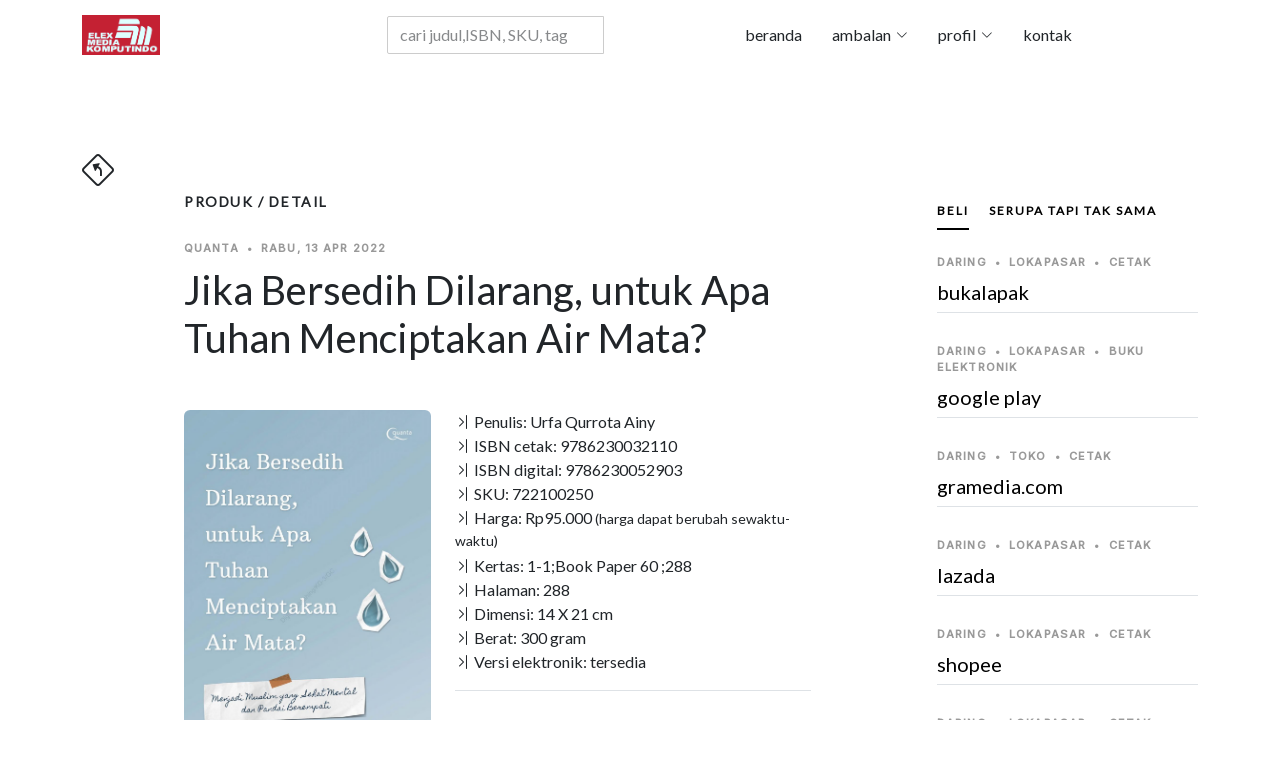

--- FILE ---
content_type: text/html; charset=UTF-8
request_url: https://elexmedia.id/produk/detail/beli/luring/jawa-barat/bogor/gramedia-botani-square/10175/9786230032110
body_size: 19793
content:

﻿﻿<!DOCTYPE html>
<html lang="id">
<head>
  
<script type="application/ld+json">
{
      "@context": "https://schema.org",
      "@type": "WebPage",
      "breadcrumb": "agama dan spiritualitas > islam > islam",
      "mainEntity":{
              "@type": "Book",
              "bookFormat": "http://schema.org/EBook",
              "author": "Urfa Qurrota Ainy",
              "abstract": "Ada banyak pertanyaan mengenai kesehatan mental dalam sudut pandang ajaran Islam. Misalnya, benarkah muslim dilarang bersedih? Bagaimana semestinya seorang muslim menyikapi depresi? Cukupkah nasihat dijadikan obat untuk menyembuhkan gangguan kesehatan mental pada seseorang? Bagaimana muslim menghadapi kedukaan? Benarkah muslim dilarang menangisi kematian seseorang karena akan membuat rohnya diazab?
Buku ini berusaha memberi tambahan pengetahuan dan pencerahan agar kita semua, khususnya komunitas muslim, menjadi komunitas yang lebih melek dan ramah terhadap isu-isu kesehatan mental. Selain itu, semoga buku ini turut membentuk generasi muslim yang lebih sehat secara mental dan pandai berempati terhadap sesama manusia.",
              "datePublished": "2022-04-13",
              "genre": "islam",
              "image": "https://elexmedia.s3.amazonaws.com/product/9786230032110.jpg",
              "inLanguage": "Indonesia",
              "isbn": "9786230032110",
              "keywords": "agama dan spiritualitas,agama islam,air mata dalam islam,bersedih dalam islam,inspirasi islami,islamic inspirations,kesehatan mental,kesehatanmental,menangisi kematian,menghadapi kedukaan,mentalhealth,menyikapi depresi,muslimmentalhelath,nasihat sebagai obat,pandai berempati,pengetahuan tambahan,perspektif islam,quanta,quantabooks,quantabooks googleplaybook,religion,religion spirituality,spirituality,urfa qurrota ainy,urfaqurrotaainy",
              "size": "14Wx21H",    
              "name": "Jika Bersedih Dilarang, untuk Apa Tuhan Menciptakan Air Mata?",
              "numberOfPages": "288",
              "publisher": "Elex Media Komputindo",
              "offers": {
                "@type": "Offer",
                "availability": "http://schema.org/InStock",
                "price": "95000",
                "priceCurrency": "IDR"
              },
              "url": "https://elexmedia.id/produk/detail/quanta/urfa-qurrota-ainy/jika-bersedih-dilarang-untuk-apa-tuhan-menciptakan-air-mata/9786230032110",
              "review": [
                {
                  "@type": "Review",
                  "author": "Penyunting Naskah",
                  "datePublished": "2022-04-13",
                  "name": "Penyunting",
                  "reviewBody": "- Mengangkat tema yang dekat dengan pengalaman/penghayatan pembaca (banyak orang berada di lingkungan yang tidak mempercayai pentingnya kesehatan mental dengan alasan keagamaan)
- Ditulis oleh sarjana psikologi yg punya pengalaman mengelola komunitas terkait kesehatan mental
- Menggunakan pendekatan storytelling.
- Isu kesehatan mental sedang marak jadi perbincangan, tetapi yang melibatkan sudut pandang keagamaan belum banyak.",
                  "reviewRating": {
                  	"@type": "Rating",
                  	"ratingValue": "5"
                  	}
                }
              ]
		}
}
</script>            
         
<meta charset="utf-8" />
  <base href="https://elexmedia.id/">
  <meta name="robots" content="index, follow" />
  <meta name="googlebot" content="index, follow" />
  <meta name="Bingbot" content="index, follow" />
  <meta content="width=device-width, initial-scale=1.0" name="viewport" />
  <meta name="google" content="notranslate" />
  <meta name="language" content="id" />
  <meta name="geo.country" content="id" />
  <meta http-equiv="content-language" content="In-Id" />
  <meta name="geo.placename" content="Indonesia" />
  <meta property="og:url" content="https://elexmedia.id/" />
<meta property="og:type" content="article" />
<meta property="og:title" content="Elex Media Komputindo" />
<meta property="og:image" content="" />
<meta property="og:site_name" content="Elex Media Komputindo" />
<meta property="og:description" content="" />
<meta name="twitter:card" content="summary_large_image">

<meta name="twitter:title" content="Elex Media Komputindo">
<meta name="twitter:image" content="">
<meta name="twitter:description" content="">
      
  <meta name="revisit-after" content="7 days" />
  <!-- Favicons  -->
  <link href="https://elexmedia.id/assets/img/favicon.png" rel="icon">
  <link href="https://elexmedia.id/assets/img/apple-touch-icon.png" rel="apple-touch-icon">
  
  <!-- Google Fonts -->
  <link rel="preconnect" href="https://fonts.googleapis.com">
  <link rel="preconnect" href="https://fonts.gstatic.com" crossorigin>
  <link href="https://fonts.googleapis.com/css2?family=Lato:wght@400;500&family=Inter:wght@400;500&family=Playfair+Display:ital,wght@0,400;0,700;1,400;1,700&display=swap" rel="stylesheet">
  <!-- <link href="https://fonts.googleapis.com/css2?family=EB+Garamond:wght@400;500&family=Inter:wght@400;500&family=Playfair+Display:ital,wght@0,400;0,700;1,400;1,700&display=swap" rel="stylesheet"> -->

  <!-- Vendor CSS Files -->

<link href="https://elexmedia.id/assets/vendor/skroll-mendatar/css/normalize.css" rel="stylesheet"> 
<link href="https://elexmedia.id/assets/vendor/skroll-mendatar/css/horizontal.css" rel="stylesheet"> 
<link href="https://elexmedia.id/assets/vendor/bootstrap/css/bootstrap.min.css" rel="stylesheet">
<link href="https://elexmedia.id/assets/vendor/bootstrap-icons/bootstrap-icons.css" rel="stylesheet">
<link href="https://elexmedia.id/assets/vendor/swiper/swiper-bundle.min.css" rel="stylesheet">
<link href="https://elexmedia.id/assets/vendor/glightbox/css/glightbox.min.css" rel="stylesheet">
<link href="https://elexmedia.id/assets/vendor/aos/aos.css" rel="stylesheet">
<link href="https://elexmedia.id/assets/css/variables.css" rel="stylesheet">
<link href="https://elexmedia.id/assets/css/elexmedia.css" rel="stylesheet">
<script src="https://elexmedia.id/assets/vendor/bootstrap/js/bootstrap.bundle.min.js"></script>
<script src="https://elexmedia.id/assets/vendor/swiper/swiper-bundle.min.js"></script>
<script src="https://elexmedia.id/assets/vendor/glightbox/js/glightbox.min.js"></script>
<script src="https://elexmedia.id/assets/vendor/aos/aos.js"></script>


<link rel="stylesheet" href="https://elexmedia.id/assets/vendor/pencarian/css/jquery.typeahead.css">
<script src="https://elexmedia.id/assets/vendor/pencarian/js/jquery-2.1.0.min.js"></script>
<script src="https://elexmedia.id/assets/vendor/pencarian/js/jquery.typeahead.js"></script> 
<script src="https://cdnjs.cloudflare.com/ajax/libs/Chart.js/2.9.4/Chart.js"></script>


  <title>Elex Media Komputindo - Jika Bersedih Dilarang, untuk Apa Tuhan Menciptakan Air Mata? karya Urfa Qurrota Ainy</title>
  <meta content="Ada banyak pertanyaan mengenai kesehatan mental dalam sudut pandang ajaran Islam. Misalnya, benarkah muslim dilarang bersedih? Bagaimana semestinya seorang muslim menyikapi depresi? Cukupkah nasihat dijadikan obat untuk menyembuhkan gangguan kesehatan mental pada seseorang? Bagaimana muslim menghadapi kedukaan? Benarkah muslim dilarang menangisi kematian seseorang karena akan membuat rohnya diazab? Buku ini berusaha memberi tambahan pengetahuan dan pencerahan agar kita semua, khususnya komunitas muslim, menjadi komunitas yang lebih melek dan ramah terhadap isu-isu kesehatan mental. Selain itu, semoga buku ini turut membentuk generasi muslim yang lebih sehat secara mental dan pandai berempati terhadap sesama manusia." name="description">
  <meta content="Urfa Qurrota Ainy" name="authors">
  <meta content=",depresi ,urfaqurrotaainy ,mentalhealth ,kesehatanmental ,psikologi ,muslimmentalhelath ,quantabooks,kompas,gramedia,palmerah, elexmedia, elex media komputindo" name="keywords">
</head>

<body>
 <!-- awal Header -->
      

  <header id="header" class="header d-flex align-items-center fixed-top">
    <div class="container-fluid container-xl d-flex align-items-center justify-content-between">

      <a href="https://elexmedia.id/" class="logo d-flex align-items-center">
        <img src="https://elexmedia.id/assets/img/logo-elexmedia-komputindo.png" alt="Situs resmi elexmedia">
      </a>
          
             <!-- ======= blanko pencarian ======= -->
            <div id="result-container" class="result-container"></div>
            <form action="https://elexmedia.id/produk/frasa/" class="search-form">
            <div class="typeahead__container">
                <div class="typeahead__field">
                    <div class="typeahead__query">
                        <input class="js-pencarian form-control" name="kata_kunci" type="search" placeholder="cari judul,ISBN, SKU, tagar" autocomplete="off">
                    </div>
                </div>
            </div>
            </form> 
      <nav id="navbar" class="navbar">
        <ul>
          <li><a href="https://elexmedia.id/">beranda</a></li> 
          <li class="dropdown"><a href="#"><span>ambalan</span> <i class="bi bi-chevron-down dropdown-indicator"></i></a>
            <ul>
              <li><a href="https://elexmedia.id/ambalan/tagar">topik</a></li>
              <li class="dropdown"><a href="#"><span>imprint</span> <i class="bi bi-chevron-down dropdown-indicator"></i></a>
                <ul>
                    <li><a href="https://elexmedia.id/imprint/penerbit/quanta">quanta</a></li>
                    <li><a href="https://elexmedia.id/imprint/penerbit/opredo">opredo</a></li>
                </ul>
              </li>
              <li class="dropdown"><a href="#"><span>serial</span> <i class="bi bi-chevron-down dropdown-indicator"></i></a>
                <ul>
                
				<li><a href="https://elexmedia.id/serial/ambalan/anak_dan_balita">anak dan balita</a></li>
				<li><a href="https://elexmedia.id/serial/ambalan/fotografi">fotografi</a></li>
				<li><a href="https://elexmedia.id/serial/ambalan/humaniora">humaniora</a></li>
				<li><a href="https://elexmedia.id/serial/ambalan/kesehatan">kesehatan</a></li>
				<li><a href="https://elexmedia.id/serial/ambalan/komik">komik</a></li>
				<li><a href="https://elexmedia.id/serial/ambalan/komik_pendidikan">komik pendidikan</a></li>
				<li><a href="https://elexmedia.id/serial/ambalan/komputer">komputer</a></li>
				<li><a href="https://elexmedia.id/serial/ambalan/manajemen_bisnis">manajemen bisnis</a></li>
				<li><a href="https://elexmedia.id/serial/ambalan/novel">novel</a></li>
				<li><a href="https://elexmedia.id/serial/ambalan/quanta">quanta</a></li>
				<li><a href="https://elexmedia.id/serial/ambalan/software">software</a></li>
				<li><a href="https://elexmedia.id/serial/ambalan/wisata">wisata</a></li>                </ul>
              </li>
              <!--
              <li class="dropdown"><a href="#"><span>non-fiksi</span> <i class="bi bi-chevron-down dropdown-indicator"></i></a>
                <ul>
                    <li><a href="https://elexmedia.id/ambalan/serial/humaniora">humaniora</a></li>
                    <li><a href="https://elexmedia.id/ambalan/serial/komik/pendidikan">komik pendidikan</a></li>
                    <li><a href="https://elexmedia.id/ambalan/serial/komputer">komputer</a></li>
                    <li><a href="https://elexmedia.id/ambalan/serial/manajemen/bisnis">manajemen bisnis</a></li>
                    <li><a href="https://elexmedia.id/ambalan/serial/referensi">referensi</a></li>
                </ul>
              </li>
              -->
            </ul>
          </li>
          <li class="dropdown"><a href="#"><span>profil</span> <i class="bi bi-chevron-down dropdown-indicator"></i></a>
             <ul>
               <li><a href="https://elexmedia.id/profil/id">bahasa indonesia</a></li>
               <li><a href="https://elexmedia.id/profil/en">english</a></li>
               <li><a href="https://elexmedia.id/profil/jp">日本</a></li>
             </ul>
          </li>    
          <li><a href="#kontak_kami">kontak</a></li>
        </ul>
      </nav>
      <div class="position-relative">
        <a href="#" class="mx-2 js-search-open"></a>
        <i class="bi bi-list mobile-nav-toggle"></i>
        <div class=" js-search-close"></div>
      </div>

      </div>

    </div>

  </header>

 <!-- akhir Header -->
  <main id="main">

    <section class="single-post-content">
      <div class="container">
        <!-- back button --> 
        <span><a href="#" onclick="history.back()"><i class="bi bi-sign-turn-slight-left" style="font-size:2rem"></i></a></span><h1> </h1>
        <div class="row">
          <div class="col-md-9 post-content" data-aos="fade-up">
            <!-- panduan lokasi halaman web untuk pengunjung -->  
            <h3 class="category-title">produk / detail</h3>
            
            <div class="single-post">
                
              <div class="post-meta"><span class="date">quanta</span> <span class="mx-1">&bullet;</span> <span>Rabu, 13 Apr 2022 </span></div>
              <h1 class="mb-5">Jika Bersedih Dilarang, untuk Apa Tuhan Menciptakan Air Mata?</h1>

              <div class="row">
            <div class="col-md-5">

                <img src="https://elexmedia.id//assets/img/sabar.gif" data-echo="https://elexmedia.s3.amazonaws.com/product/9786230032110.jpg" alt="sampul depan Jika Bersedih Dilarang, untuk Apa Tuhan Menciptakan Air Mata? tidak tersedia" class="image mx-auto d-block rounded img-fluid">
                <div class="post-entry-1 border-right">
				 <!-- suplemen produk --> 
				<div class="aside-block">
					 
					<div class="post-entry-1 border-right">
						<div class="image-post">

							<a href="https://elexmedia.id/baca/isi/2ab9f336436920bd761e5da0ee3bb0f0/9786230032110" alt="contoh isi produk elex media komputindo" class="glightbox link-image">
							<span class="bi bi-file-earmark-pdf" style="font-size:3rem"> </span>
							</a>
					</div>
				</div>
			</div></div>
            </div>  
            <div class="col-md-7">
                <div class="post-entry-1 border-bottom">
            <ul class="footer-links list-unstyled">
              <li><i class="bi bi-chevron-bar-right"></i> Penulis: Urfa Qurrota Ainy</li>
              
			<li><i class="bi bi-chevron-bar-right"></i> ISBN cetak: 9786230032110</li>         
              
			<li><i class="bi bi-chevron-bar-right"></i> ISBN digital: 9786230052903</li>         
              <li><i class="bi bi-chevron-bar-right"></i> SKU: 722100250</li>
                            <li><i class="bi bi-chevron-bar-right"></i> Harga: Rp95.000 <small>(harga dapat berubah sewaktu-waktu)</small></li>
                            <li><i class="bi bi-chevron-bar-right"></i> Kertas: 1-1;Book Paper 60 ;288</li>
              <li><i class="bi bi-chevron-bar-right"></i> Halaman: 288</li>
              <li><i class="bi bi-chevron-bar-right"></i> Dimensi: 14 X 21 cm</li>
                            <li><i class="bi bi-chevron-bar-right"></i> Berat: 300 gram</li>
                                          <li><i class="bi bi-chevron-bar-right"></i> Versi elektronik: <a alt="produk Jika Bersedih Dilarang, untuk Apa Tuhan Menciptakan Air Mata? telah tersedia di Google Play" href="#daftar-pembelian-daring"> tersedia</a></li>
              
            </ul>
                        </div>
                
             <div class="aside-block">
              <div id="daftar-tagar-produk">
              <ul class="aside-tags list-unstyled">
              
			<li><a href="https://elexmedia.id/tagar/cari/depresi">depresi</a></li>
			<li><a href="https://elexmedia.id/tagar/cari/urfaqurrotaainy">urfaqurrotaainy</a></li>
			<li><a href="https://elexmedia.id/tagar/cari/mentalhealth">mentalhealth</a></li>
			<li><a href="https://elexmedia.id/tagar/cari/kesehatanmental">kesehatanmental</a></li>
			<li><a href="https://elexmedia.id/tagar/cari/psikologi">psikologi</a></li>
			<li><a href="https://elexmedia.id/tagar/cari/quantabooks">quantabooks</a></li>
			              </ul>
              </div>    
            </div>
            
            
            </div>  
          </div> 
              
            <!-- wordcloud -->    
            <div id="wordcloud"></div>  
              
              <div class="section-header d-flex justify-content-between align-items-center mb-5"></div>
              <h3>Sampul Belakang:</h3>
              <div id="teks-sampul-belakang"><p><span class="firstcharacter">A</span>da  banyak pertanyaan mengenai kesehatan mental dalam sudut pandang ajaran Islam . Misalnya, benarkah muslim dilarang bersedih? Bagaimana semestinya seorang muslim menyikapi depresi? Cukupkah nasihat dijadikan obat untuk menyembuhkan gangguan kesehatan mental pada seseorang? Bagaimana muslim menghadapi kedukaan? Benarkah muslim dilarang menangisi kematian seseorang karena akan membuat rohnya diazab?</p><p>Buku ini berusaha memberi tambahan pengetahuan dan pencerahan agar kita semua, khususnya komunitas muslim, menjadi komunitas yang lebih melek dan ramah terhadap isu-isu kesehatan mental. Selain itu, semoga buku ini turut membentuk generasi muslim yang lebih sehat secara mental dan pandai berempati terhadap sesama manusia.</p></div>              
            <!-- daftar isi -->    
            <div id="daftar-isi"></div> 
                            <div class="comments">
                  <div class="comment-replies bg-light p-3 mt-3 rounded">
                    <div class="reply d-flex mb-4">
                      <div class="flex-grow-1 ms-2 ms-sm-3">
                        <div class="reply-body">
                            <div><i class="bi bi-pen" style="font-size:2rem"></i><h5>Komentar Penyunting:</h5></div> 
                          <div class="reply-body"><p>- Mengangkat tema yang dekat dengan pengalaman/penghayatan pembaca (banyak orang berada di lingkungan yang tidak mempercayai pentingnya kesehatan mental dengan alasan keagamaan)</p><p>- Ditulis oleh sarjana psikologi yg punya pengalaman mengelola komunitas terkait kesehatan mental</p><p>- Menggunakan pendekatan storytelling.</p><p>- Isu kesehatan mental sedang marak jadi perbincangan, tetapi yang melibatkan sudut pandang keagamaan belum banyak.</div>                        </div>
                        <div class="reply-meta d-flex align-items-baseline">
                           <h6 class="mb-0 me-2"><i class="bi bi-person-circle"></i> Dewi Bestari</h6>                        </div>
                      </div>
                    </div>
                  </div>  
                  
                                      
              </div>
                          </div>
          </div>
          <div class="col-md-3">
            <!-- ======= Sidebar ======= -->
            <div class="aside-block">

              <ul class="nav nav-pills custom-tab-nav mb-4" id="pills-tab" role="tablist">
                <li class="nav-item" role="presentation">
                  <button class="nav-link active" 
                          id="pills-beli-tab" 
                          data-bs-toggle="pill" 
                          data-bs-target="#pills-beli" 
                          type="button" role="tab" 
                          aria-controls="pills-beli" 
                          aria-selected="false">beli
                  </button>
                </li>
                <li class="nav-item" role="presentation">
                  <button class="nav-link " 
                          id="pills-serupa-tab" 
                          data-bs-toggle="pill" 
                          data-bs-target="#pills-serupa" 
                          type="button" role="tab" 
                          aria-controls="pills-serupa" 
                          aria-selected="true">serupa tapi tak sama
                  </button>
                </li>
                

              </ul>
                

              <div class="tab-content" id="pills-tabContent">


                <div class="tab-pane fade show active" id="pills-beli" role="tabpanel" aria-labelledby="pills-beli-tab">
                    
                    <div id="daftar-pembelian-daring">
                        
				<!-- daftar toko daring di https://elexmedia.id/ -->
				<div id="lokasi-pembelian-daring" class="post-entry-1 ">

					<div id="pembelian-ke-bukalapak" class="post-entry-2 border-bottom">
					<div class="post-meta"><span class="date">daring</span> <span class="mx-1">&bullet;</span> <span>lokapasar</span> <span class="mx-1">&bullet;</span> <span>cetak</span></div>
					<h2 class="mb-2"><a alt="daftar penjual produk 'Jika Bersedih Dilarang, untuk Apa Tuhan Menciptakan Air Mata?' di  bukalapak pada Minggu, 18 Jan 2026 " href="https://bukalapak.com/c/hobi-koleksi/buku?from=omnisearch&from_keyword_history=false&search%5Bkeywords%5D=jika bersedih dilarang untuk apa tuhan menciptakan air mata &search_source=omnisearch_category&source=https://elexmedia.id/" target="_blank" > bukalapak</a></h2>
					</div>
					<div id="pembelian-ke-google-play" class="post-entry-2 border-bottom">
					<div class="post-meta"><span class="date">daring</span> <span class="mx-1">&bullet;</span> <span>lokapasar</span> <span class="mx-1">&bullet;</span> <span>buku elektronik</span></div>
					<h2 class="mb-2"><a alt="daftar penjual produk 'Jika Bersedih Dilarang, untuk Apa Tuhan Menciptakan Air Mata?' di  google play pada Minggu, 18 Jan 2026 " href="https://play.google.com/store/books/details/ebook_elex-media-komputindo_jika-bersedih-dilarang-untuk-apa-tuhan-menciptakan-air-mata?id=mJxrEAAAQBAJ" target="_blank" > google play</a></h2>
					</div>
					<div id="pembelian-ke-gramedia-com" class="post-entry-2 border-bottom">
					<div class="post-meta"><span class="date">daring</span> <span class="mx-1">&bullet;</span> <span>toko</span> <span class="mx-1">&bullet;</span> <span>cetak</span> </div>
					<h2 class="mb-2"><a alt="daftar penjual produk 'Jika Bersedih Dilarang, untuk Apa Tuhan Menciptakan Air Mata?' di  gramedia.com pada Minggu, 18 Jan 2026 " href="https://gramedia.com/products/jika-bersedih-dilarang-untuk-apa-tuhan-menciptakan-air-mata-" target="_blank" > gramedia.com</a></h2>
					</div>
					<div id="pembelian-ke-lazada" class="post-entry-2 border-bottom">
					<div class="post-meta"><span class="date">daring</span> <span class="mx-1">&bullet;</span> <span>lokapasar</span> <span class="mx-1">&bullet;</span> <span>cetak</span></div>
					<h2 class="mb-2"><a alt="daftar penjual produk 'Jika Bersedih Dilarang, untuk Apa Tuhan Menciptakan Air Mata?' di  lazada pada Minggu, 18 Jan 2026 " href="https://lazada.co.id/catalog/?q=jika bersedih dilarang untuk apa tuhan menciptakan air mata &from=https://elexmedia.id/produk/detail/lokapasar/lazada/jika-bersedih-dilarang-untuk-apa-tuhan-menciptakan-air-mata/9786230032110" target="_blank" > lazada</a></h2>
					</div>
					<div id="pembelian-ke-shopee" class="post-entry-2 border-bottom">
					<div class="post-meta"><span class="date">daring</span> <span class="mx-1">&bullet;</span> <span>lokapasar</span> <span class="mx-1">&bullet;</span> <span>cetak</span></div>
					<h2 class="mb-2"><a alt="daftar penjual produk 'Jika Bersedih Dilarang, untuk Apa Tuhan Menciptakan Air Mata?' di  shopee pada Minggu, 18 Jan 2026 " href="https://shopee.co.id/search?keyword=jika bersedih dilarang untuk apa tuhan menciptakan air mata  elex media komputindo" target="_blank" > shopee</a></h2>
					</div>
					<div id="pembelian-ke-tokopedia" class="post-entry-2 border-bottom">
					<div class="post-meta"><span class="date">daring</span> <span class="mx-1">&bullet;</span> <span>lokapasar</span> <span class="mx-1">&bullet;</span> <span>cetak</span></div>
					<h2 class="mb-2"><a alt="daftar penjual produk 'Jika Bersedih Dilarang, untuk Apa Tuhan Menciptakan Air Mata?' di  tokopedia pada Minggu, 18 Jan 2026 " href="https://tokopedia.com/search?st=buku&q=jika bersedih dilarang untuk apa tuhan menciptakan air mata " target="_blank" > tokopedia</a></h2>
					</div>

				</div>                    </div>    
                    <div id="daftar-pembelian-luring">
                        
				<!-- daftar toko luring di https://elexmedia.id/ -->
				<div class="post-entry-1">

					<div class="post-entry-2 border-bottom">
					<div class="post-meta"><span class="date">luring</span> <span class="mx-1">&bullet;</span> <span>Banda Aceh</span> <span class="mx-1">&bullet;</span> <span>Aceh</span></div>
					<h2 class="mb-2"><a alt="
				nama toko: Gramedia Syiah Kuala
				kodepos: 24415
				kota: Banda Aceh
				kecamatan: Syiah Kuala
				kelurahan: Jl. T. Panglima Nyak Makam
				stok: cek dulu ya sayang...
				WhatsApp: WhatsApp: +6281348032303
				
 Gramedia Syiah Kuala pada Minggu, 18 Jan 2026 " href="https://elexmedia.id/produk/detail/beli/luring/aceh/banda-aceh/gramedia-syiah-kuala/10239/9786230032110" target="_blank" >Gramedia Syiah Kuala</a></h2>
					<span class="author mb-3 d-block">WhatsApp: +6281348032303</span>
					</div>
					<div class="post-entry-2 border-bottom">
					<div class="post-meta"><span class="date">luring</span> <span class="mx-1">&bullet;</span> <span>Denpasar</span> <span class="mx-1">&bullet;</span> <span>Bali</span></div>
					<h2 class="mb-2"><a alt="
				nama toko: Gramedia Mal Galeria
				kodepos: 80361
				kota: Denpasar
				kelurahan: Mal Galeria Blok D Lt. 2, Jalan By Pass I Ngurah Rai, Simpang Dewa Ruci
				stok: cek dulu ya sayang...
				WhatsApp: WhatsApp: +628113980050
				
 Gramedia Mal Galeria pada Minggu, 18 Jan 2026 " href="https://elexmedia.id/produk/detail/beli/luring/bali/denpasar/gramedia-mal-galeria/10103/9786230032110" target="_blank" >Gramedia Mal Galeria</a></h2>
					<span class="author mb-3 d-block">WhatsApp: +628113980050</span>
					</div>
					<div class="post-entry-2 border-bottom">
					<div class="post-meta"><span class="date">luring</span> <span class="mx-1">&bullet;</span> <span>Denpasar</span> <span class="mx-1">&bullet;</span> <span>Bali</span></div>
					<h2 class="mb-2"><a alt="
				nama toko: Gramedia Hardy Mall Gatsu
				kodepos: 80223
				kota: Denpasar
				kecamatan: Denpasar Selatan
				kelurahan: Hardys Mall Gatsu, Jl. Gatot Subroto Tengah No. 22, Dauh Puri Kaja
				stok: cek dulu ya sayang...
				WhatsApp: WhatsApp: +6281337672965
				
 Gramedia Hardy Mall Gatsu pada Minggu, 18 Jan 2026 " href="https://elexmedia.id/produk/detail/beli/luring/bali/denpasar/gramedia-hardy-mall-gatsu/10158/9786230032110" target="_blank" >Gramedia Hardy Mall Gatsu</a></h2>
					<span class="author mb-3 d-block">WhatsApp: +6281337672965</span>
					</div>
					<div class="post-entry-2 border-bottom">
					<div class="post-meta"><span class="date">luring</span> <span class="mx-1">&bullet;</span> <span>Tangerang</span> <span class="mx-1">&bullet;</span> <span>Banten</span></div>
					<h2 class="mb-2"><a alt="
				nama toko: Gramedia Supermal Karawaci
				kodepos: 15811
				provinsi: Banten
				kota: Tangerang
				kecamatan: Curug
				kelurahan: Supermal Karawaci, Jl . Boulevard Diponegoro No.105
				stok: cek dulu ya sayang...
				WhatsApp: WhatsApp: +6285155330692
				
 Gramedia Supermal Karawaci pada Minggu, 18 Jan 2026 " href="https://elexmedia.id/produk/detail/beli/luring/banten/tangerang/gramedia-supermal-karawaci/10117/9786230032110" target="_blank" >Gramedia Supermal Karawaci</a></h2>
					<span class="author mb-3 d-block">WhatsApp: +6285155330692</span>
					</div>
					<div class="post-entry-2 border-bottom">
					<div class="post-meta"><span class="date">luring</span> <span class="mx-1">&bullet;</span> <span>Tangerang</span> <span class="mx-1">&bullet;</span> <span>Banten</span></div>
					<h2 class="mb-2"><a alt="
				nama toko: Gramedia World Emerald Bintaro
				kodepos: 15227
				provinsi: Banten
				kota: Tangerang
				kecamatan: Pondok Aren
				kelurahan: CBD Emerald Lantai 1 Blok CE/B-02, Jalan Boulevard Bintaro Jaya
				stok: cek dulu ya sayang...
				WhatsApp: WhatsApp: +6281221923392
				
 Gramedia World Emerald Bintaro pada Minggu, 18 Jan 2026 " href="https://elexmedia.id/produk/detail/beli/luring/banten/tangerang/gramedia-world-emerald-bintaro/10161/9786230032110" target="_blank" >Gramedia World Emerald Bintaro</a></h2>
					<span class="author mb-3 d-block">WhatsApp: +6281221923392</span>
					</div>
					<div class="post-entry-2 border-bottom">
					<div class="post-meta"><span class="date">luring</span> <span class="mx-1">&bullet;</span> <span>Cilegon</span> <span class="mx-1">&bullet;</span> <span>Banten</span></div>
					<h2 class="mb-2"><a alt="
				nama toko: Gramedia Ramanuju
				kodepos: 42431
				provinsi: Banten
				kota: Cilegon
				kecamatan: Purwakarta
				kelurahan: Simpang Tiga No.9-10
				stok: cek dulu ya sayang...
				telepon: Whatsapp: +6287887034873
				
 Gramedia Ramanuju pada Minggu, 18 Jan 2026 " href="https://elexmedia.id/produk/detail/beli/luring/banten/cilegon/gramedia-ramanuju/10163/9786230032110" target="_blank" >Gramedia Ramanuju</a></h2>
					<span class="author mb-3 d-block"></span>
					</div>
					<div class="post-entry-2 border-bottom">
					<div class="post-meta"><span class="date">luring</span> <span class="mx-1">&bullet;</span> <span>Tangerang</span> <span class="mx-1">&bullet;</span> <span>Banten</span></div>
					<h2 class="mb-2"><a alt="
				nama toko: Gramedia Sumarecon Mall
				kodepos: 15810
				provinsi: Banten
				kota: Tangerang
				kecamatan: Kelapa Dua
				kelurahan: Summarecon Mal Serpong Lt.1 Unit 1F-01, Jl. Boulevard Gading Serpong, Sentra Gading Serpong
				stok: cek dulu ya sayang...
				WhatsApp: WhatsApp: +6285772334709
				
 Gramedia Sumarecon Mall pada Minggu, 18 Jan 2026 " href="https://elexmedia.id/produk/detail/beli/luring/banten/tangerang/gramedia-sumarecon-mall/10178/9786230032110" target="_blank" >Gramedia Sumarecon Mall</a></h2>
					<span class="author mb-3 d-block">WhatsApp: +6285772334709</span>
					</div>
					<div class="post-entry-2 border-bottom">
					<div class="post-meta"><span class="date">luring</span> <span class="mx-1">&bullet;</span> <span>Tangerang</span> <span class="mx-1">&bullet;</span> <span>Banten</span></div>
					<h2 class="mb-2"><a alt="
				nama toko: Gramedia Mal Alam Sutera
				kodepos: 15143
				provinsi: Banten
				kota: Tangerang
				kecamatan: Pinang (Penang)
				kelurahan: Mall @ Alam Sutera Lt Dasar unit GA-T 02, Alam Sutera, Jl. Jalur Sutera Bar. No.16
				stok: cek dulu ya sayang...
				WhatsApp: WhatsApp: +6285775406433
				
 Gramedia Mal Alam Sutera pada Minggu, 18 Jan 2026 " href="https://elexmedia.id/produk/detail/beli/luring/banten/tangerang/gramedia-mal-alam-sutera/10241/9786230032110" target="_blank" >Gramedia Mal Alam Sutera</a></h2>
					<span class="author mb-3 d-block">WhatsApp: +6285775406433</span>
					</div>
					<div class="post-entry-2 border-bottom">
					<div class="post-meta"><span class="date">luring</span> <span class="mx-1">&bullet;</span> <span>Tangerang</span> <span class="mx-1">&bullet;</span> <span>Banten</span></div>
					<h2 class="mb-2"><a alt="
				nama toko: Gramedia Mall Bale
				kodepos: 15119
				provinsi: Banten
				kota: Tangerang
				kecamatan: Tangerang
				kelurahan: Mall Bale Kota, Jl. Jenderal Sudirman No.10
				stok: cek dulu ya sayang...
				WhatsApp: WhatsApp: +6289530833480
				
 Gramedia Mall Bale pada Minggu, 18 Jan 2026 " href="https://elexmedia.id/produk/detail/beli/luring/banten/tangerang/gramedia-mall-bale/10249/9786230032110" target="_blank" >Gramedia Mall Bale</a></h2>
					<span class="author mb-3 d-block">WhatsApp: +6289530833480</span>
					</div>
					<div class="post-entry-2 border-bottom">
					<div class="post-meta"><span class="date">luring</span> <span class="mx-1">&bullet;</span> <span>Tangerang</span> <span class="mx-1">&bullet;</span> <span>Banten</span></div>
					<h2 class="mb-2"><a alt="
				nama toko: Gramedia Citraraya
				kodepos: 15710
				provinsi: Banten
				kota: Tangerang
				kecamatan: Panongan
				kelurahan: Jalan Ecopolis Boulevard
				stok: cek dulu ya sayang...
				WhatsApp: WhatsApp: +6281315354439
				
 Gramedia Citraraya pada Minggu, 18 Jan 2026 " href="https://elexmedia.id/produk/detail/beli/luring/banten/tangerang/gramedia-citraraya/10390/9786230032110" target="_blank" >Gramedia Citraraya</a></h2>
					<span class="author mb-3 d-block">WhatsApp: +6281315354439</span>
					</div>
					<div class="post-entry-2 border-bottom">
					<div class="post-meta"><span class="date">luring</span> <span class="mx-1">&bullet;</span> <span>Tangerang</span> <span class="mx-1">&bullet;</span> <span>Banten</span></div>
					<h2 class="mb-2"><a alt="
				nama toko: Gramedia Teras kota
				kodepos: 15321
				provinsi: Banten
				kota: Tangerang
				kecamatan: Serpong
				kelurahan: Teras Kota, Lengkong Gudang, Serpong, Kota Tangerang Selatan
				stok: cek dulu ya sayang...
				WhatsApp: WhatsApp: +6287784150441
				
 Gramedia Teras kota pada Minggu, 18 Jan 2026 " href="https://elexmedia.id/produk/detail/beli/luring/banten/tangerang/gramedia-teras-kota/10451/9786230032110" target="_blank" >Gramedia Teras kota</a></h2>
					<span class="author mb-3 d-block">WhatsApp: +6287784150441</span>
					</div>
					<div class="post-entry-2 border-bottom">
					<div class="post-meta"><span class="date">luring</span> <span class="mx-1">&bullet;</span> <span>Tangerang</span> <span class="mx-1">&bullet;</span> <span>Banten</span></div>
					<h2 class="mb-2"><a alt="
				nama toko: Gramedia AEON Mall BSD City
				kodepos: 15345
				provinsi: Banten
				kota: Tangerang
				kecamatan: Serpong
				kelurahan: Jl. Grand Boulevard BSD City Second Floor, Lot 2-38
				stok: cek dulu ya sayang...
				WhatsApp: WhatsApp: +6285781941666
				
 Gramedia AEON Mall BSD City pada Minggu, 18 Jan 2026 " href="https://elexmedia.id/produk/detail/beli/luring/banten/tangerang/gramedia-aeon-mall-bsd-city/10478/9786230032110" target="_blank" >Gramedia AEON Mall BSD City</a></h2>
					<span class="author mb-3 d-block">WhatsApp: +6285781941666</span>
					</div>
					<div class="post-entry-2 border-bottom">
					<div class="post-meta"><span class="date">luring</span> <span class="mx-1">&bullet;</span> <span>Tangerang</span> <span class="mx-1">&bullet;</span> <span>Banten</span></div>
					<h2 class="mb-2"><a alt="
				nama toko: Gramedia World BSD
				kodepos: 15339
				provinsi: Banten
				kota: Tangerang
				kecamatan: Serpong
				kelurahan: Jl. BSD Raya Utama No. 22
				stok: cek dulu ya sayang...
				WhatsApp: WhatsApp: +6283813907025
				
 Gramedia World BSD pada Minggu, 18 Jan 2026 " href="https://elexmedia.id/produk/detail/beli/luring/banten/tangerang/gramedia-world-bsd/10489/9786230032110" target="_blank" >Gramedia World BSD</a></h2>
					<span class="author mb-3 d-block">WhatsApp: +6283813907025</span>
					</div>
					<div class="post-entry-2 border-bottom">
					<div class="post-meta"><span class="date">luring</span> <span class="mx-1">&bullet;</span> <span>Bengkulu</span></div>
					<h2 class="mb-2"><a alt="
				nama toko: Toko Gramedia Bengkulu
				kodepos: 38221
				provinsi: Bengkulu
				kota: Bengkulu
				kecamatan: Ratu Samban
				kelurahan: Mega Mall Lt. II Jl. Kyai Zainal Abidin 11
				stok: cek dulu ya sayang...
				WhatsApp: WhatsApp: +6282281214159
				
 Toko Gramedia Bengkulu pada Minggu, 18 Jan 2026 " href="https://elexmedia.id/produk/detail/beli/luring/bengkulu/bengkulu/toko-gramedia-bengkulu/10447/9786230032110" target="_blank" >Toko Gramedia Bengkulu</a></h2>
					<span class="author mb-3 d-block">WhatsApp: +6282281214159</span>
					</div>
					<div class="post-entry-2 border-bottom">
					<div class="post-meta"><span class="date">luring</span> <span class="mx-1">&bullet;</span> <span>Santa Clara</span> <span class="mx-1">&bullet;</span> <span>California</span></div>
					<h2 class="mb-2"><a alt="
				nama toko: Google Play Store
				kodepos: 00000
				provinsi: California
				kota: Santa Clara
				stok: cek dulu ya sayang...
				telepon: 
				
 Google Play Store pada Minggu, 18 Jan 2026 " href="https://elexmedia.id/produk/detail/beli/luring/california/santa-clara/google-play-store/33333/9786230032110" target="_blank" >Google Play Store</a></h2>
					<span class="author mb-3 d-block"></span>
					</div>
					<div class="post-entry-2 border-bottom">
					<div class="post-meta"><span class="date">luring</span> <span class="mx-1">&bullet;</span> <span>Yogyakarta</span> <span class="mx-1">&bullet;</span> <span>DI Yogyakarta</span></div>
					<h2 class="mb-2"><a alt="
				nama toko: Gramedia Sudirman
				kodepos: 55224
				provinsi: DI Yogyakarta
				kota: Yogyakarta
				kecamatan: Gondokusuman
				kelurahan: Jl. Jend. Sudirman No.54-56
				stok: cek dulu ya sayang...
				WhatsApp: WhatsApp: +6281915540095
				
 Gramedia Sudirman pada Minggu, 18 Jan 2026 " href="https://elexmedia.id/produk/detail/beli/luring/di-yogyakarta/yogyakarta/gramedia-sudirman/10105/9786230032110" target="_blank" >Gramedia Sudirman</a></h2>
					<span class="author mb-3 d-block">WhatsApp: +6281915540095</span>
					</div>
					<div class="post-entry-2 border-bottom">
					<div class="post-meta"><span class="date">luring</span> <span class="mx-1">&bullet;</span> <span>Yogyakarta</span> <span class="mx-1">&bullet;</span> <span>DI Yogyakarta</span></div>
					<h2 class="mb-2"><a alt="
				nama toko: Gramedia Malioboro Shopping Mall
				kodepos: 55271
				provinsi: DI Yogyakarta
				kota: Yogyakarta
				kecamatan: Gedong Tengen
				kelurahan: JL Malioboro, No. 52-58, Suryatmajan, Danurejan
				stok: cek dulu ya sayang...
				WhatsApp: WhatsApp: +6287706086113
				
 Gramedia Malioboro Shopping Mall pada Minggu, 18 Jan 2026 " href="https://elexmedia.id/produk/detail/beli/luring/di-yogyakarta/yogyakarta/gramedia-malioboro-shopping-mall/10127/9786230032110" target="_blank" >Gramedia Malioboro Shopping Mall</a></h2>
					<span class="author mb-3 d-block">WhatsApp: +6287706086113</span>
					</div>
					<div class="post-entry-2 border-bottom">
					<div class="post-meta"><span class="date">luring</span> <span class="mx-1">&bullet;</span> <span>Sleman</span> <span class="mx-1">&bullet;</span> <span>DI Yogyakarta</span></div>
					<h2 class="mb-2"><a alt="
				nama toko: Gramedia Ambarukmo Plaza
				kodepos: 55281
				provinsi: DI Yogyakarta
				kota: Sleman
				kecamatan: Depok
				kelurahan: Ambarrukmo Plaza, Jalan Laksda Adisucipto Km.6
				stok: cek dulu ya sayang...
				WhatsApp: WhatsApp: +6281393702614
				
 Gramedia Ambarukmo Plaza pada Minggu, 18 Jan 2026 " href="https://elexmedia.id/produk/detail/beli/luring/di-yogyakarta/sleman/gramedia-ambarukmo-plaza/10170/9786230032110" target="_blank" >Gramedia Ambarukmo Plaza</a></h2>
					<span class="author mb-3 d-block">WhatsApp: +6281393702614</span>
					</div>
					<div class="post-entry-2 border-bottom">
					<div class="post-meta"><span class="date">luring</span> <span class="mx-1">&bullet;</span> <span>Sleman</span> <span class="mx-1">&bullet;</span> <span>DI Yogyakarta</span></div>
					<h2 class="mb-2"><a alt="
				nama toko: Gramedia City Mall
				kodepos: 55284
				provinsi: DI Yogyakarta
				kota: Sleman
				kecamatan: Mlati
				kelurahan: Jogja City Mall Lantai UG, Jalan Magelang Km.6, Sinduadi, Mlati
				stok: cek dulu ya sayang...
				WhatsApp: WhatsApp: +6285291000421
				
 Gramedia City Mall pada Minggu, 18 Jan 2026 " href="https://elexmedia.id/produk/detail/beli/luring/di-yogyakarta/sleman/gramedia-city-mall/10486/9786230032110" target="_blank" >Gramedia City Mall</a></h2>
					<span class="author mb-3 d-block">WhatsApp: +6285291000421</span>
					</div>
					<div class="post-entry-2 border-bottom">
					<div class="post-meta"><span class="date">luring</span> <span class="mx-1">&bullet;</span> <span>Sleman</span> <span class="mx-1">&bullet;</span> <span>DI Yogyakarta</span></div>
					<h2 class="mb-2"><a alt="
				nama toko: Gramedia Hartono Mall
				kodepos: 55281
				provinsi: DI Yogyakarta
				kota: Sleman
				kecamatan: Depok
				kelurahan: Jl. Ring Road Utara, Kaliwaru
				stok: cek dulu ya sayang...
				telepon: 
				
 Gramedia Hartono Mall pada Minggu, 18 Jan 2026 " href="https://elexmedia.id/produk/detail/beli/luring/di-yogyakarta/sleman/gramedia-hartono-mall/81127/9786230032110" target="_blank" >Gramedia Hartono Mall</a></h2>
					<span class="author mb-3 d-block"></span>
					</div>
					<div class="post-entry-2 border-bottom">
					<div class="post-meta"><span class="date">luring</span> <span class="mx-1">&bullet;</span> <span>Jakarta Barat</span> <span class="mx-1">&bullet;</span> <span>DKI Jakarta</span></div>
					<h2 class="mb-2"><a alt="
				nama toko: Gramedia Gajah Mada
				kodepos: 11140
				provinsi: DKI Jakarta
				kota: Jakarta Barat
				kecamatan: Taman Sari
				kelurahan: Jalan Gajah Mada No.104-107, RT.5/RW.1, Krukut, Tamansari, RT.5/RW.1
				stok: cek dulu ya sayang...
				WhatsApp: WhatsApp: +6282114135145
				
 Gramedia Gajah Mada pada Minggu, 18 Jan 2026 " href="https://elexmedia.id/produk/detail/beli/luring/dki-jakarta/jakarta-barat/gramedia-gajah-mada/10100/9786230032110" target="_blank" >Gramedia Gajah Mada</a></h2>
					<span class="author mb-3 d-block">WhatsApp: +6282114135145</span>
					</div>
					<div class="post-entry-2 border-bottom">
					<div class="post-meta"><span class="date">luring</span> <span class="mx-1">&bullet;</span> <span>Jakarta Pusat</span> <span class="mx-1">&bullet;</span> <span>DKI Jakarta</span></div>
					<h2 class="mb-2"><a alt="
				nama toko: Gramedia Pintu Air
				kodepos: 10710
				provinsi: DKI Jakarta
				kota: Jakarta Pusat
				kecamatan: Sawah Besar
				kelurahan: Jl. Pintu Air Raya No.72, RT.6/RW.1
				stok: cek dulu ya sayang...
				WhatsApp: WhatsApp: +6281299428135
				
 Gramedia Pintu Air pada Minggu, 18 Jan 2026 " href="https://elexmedia.id/produk/detail/beli/luring/dki-jakarta/jakarta-pusat/gramedia-pintu-air/10101/9786230032110" target="_blank" >Gramedia Pintu Air</a></h2>
					<span class="author mb-3 d-block">WhatsApp: +6281299428135</span>
					</div>
					<div class="post-entry-2 border-bottom">
					<div class="post-meta"><span class="date">luring</span> <span class="mx-1">&bullet;</span> <span>Jakarta Timur</span> <span class="mx-1">&bullet;</span> <span>DKI Jakarta</span></div>
					<h2 class="mb-2"><a alt="
				nama toko: Gramedia Matraman
				kodepos: 13150
				provinsi: DKI Jakarta
				kota: Jakarta Timur
				kecamatan: Matraman
				kelurahan: Jl. Matraman Raya No.46-48, RT.12/RW.2
				stok: cek dulu ya sayang...
				WhatsApp: WhatsApp: +6282114536964
				
 Gramedia Matraman pada Minggu, 18 Jan 2026 " href="https://elexmedia.id/produk/detail/beli/luring/dki-jakarta/jakarta-timur/gramedia-matraman/10108/9786230032110" target="_blank" >Gramedia Matraman</a></h2>
					<span class="author mb-3 d-block">WhatsApp: +6282114536964</span>
					</div>
					<div class="post-entry-2 border-bottom">
					<div class="post-meta"><span class="date">luring</span> <span class="mx-1">&bullet;</span> <span>Jakarta Utara</span> <span class="mx-1">&bullet;</span> <span>DKI Jakarta</span></div>
					<h2 class="mb-2"><a alt="
				nama toko: Gramedia Mal Artha Gading
				kodepos: 14240
				provinsi: DKI Jakarta
				kota: Jakarta Utara
				kecamatan: Kelapa Gading
				kelurahan: Mal Artha Gading, Jl. Artha Gading Sel. No.1, RT.18/RW.8
				stok: cek dulu ya sayang...
				WhatsApp: WhatsApp: +6285774575257
				
 Gramedia Mal Artha Gading pada Minggu, 18 Jan 2026 " href="https://elexmedia.id/produk/detail/beli/luring/dki-jakarta/jakarta-utara/gramedia-mal-artha-gading/10112/9786230032110" target="_blank" >Gramedia Mal Artha Gading</a></h2>
					<span class="author mb-3 d-block">WhatsApp: +6285774575257</span>
					</div>
					<div class="post-entry-2 border-bottom">
					<div class="post-meta"><span class="date">luring</span> <span class="mx-1">&bullet;</span> <span>Jakarta Selatan</span> <span class="mx-1">&bullet;</span> <span>DKI Jakarta</span></div>
					<h2 class="mb-2"><a alt="
				nama toko: Gramedia Mal Pondok Indah
				kodepos: 12310
				provinsi: DKI Jakarta
				kota: Jakarta Selatan
				kecamatan: Kebayoran Lama
				kelurahan: Mal Pondok Indah Blok D Lantai 1, Jalan Metro Pondok Indah, Kebayoran Lama, RT.1/RW.16
				stok: cek dulu ya sayang...
				WhatsApp: WhatsApp: +6281314400456
				
 Gramedia Mal Pondok Indah pada Minggu, 18 Jan 2026 " href="https://elexmedia.id/produk/detail/beli/luring/dki-jakarta/jakarta-selatan/gramedia-mal-pondok-indah/10115/9786230032110" target="_blank" >Gramedia Mal Pondok Indah</a></h2>
					<span class="author mb-3 d-block">WhatsApp: +6281314400456</span>
					</div>
					<div class="post-entry-2 border-bottom">
					<div class="post-meta"><span class="date">luring</span> <span class="mx-1">&bullet;</span> <span>Jakarta Selatan</span> <span class="mx-1">&bullet;</span> <span>DKI Jakarta</span></div>
					<h2 class="mb-2"><a alt="
				nama toko: Gramedia Plaza Bintaro Jaya
				kodepos: 12330
				provinsi: DKI Jakarta
				kota: Jakarta Selatan
				kecamatan: Pesanggrahan
				kelurahan: Plaza Bintaro Jaya Lt. 2, Kav. Q & Lt. 3 Blok W-3-4-5, Jalan Bintaro Utama Sektor III-A
				stok: cek dulu ya sayang...
				WhatsApp: WhatsApp: +6285693681788
				
 Gramedia Plaza Bintaro Jaya pada Minggu, 18 Jan 2026 " href="https://elexmedia.id/produk/detail/beli/luring/dki-jakarta/jakarta-selatan/gramedia-plaza-bintaro-jaya/10124/9786230032110" target="_blank" >Gramedia Plaza Bintaro Jaya</a></h2>
					<span class="author mb-3 d-block">WhatsApp: +6285693681788</span>
					</div>
					<div class="post-entry-2 border-bottom">
					<div class="post-meta"><span class="date">luring</span> <span class="mx-1">&bullet;</span> <span>Jakarta Barat</span> <span class="mx-1">&bullet;</span> <span>DKI Jakarta</span></div>
					<h2 class="mb-2"><a alt="
				nama toko: Gramedia Mal Puri Indah
				kodepos: 11610
				provinsi: DKI Jakarta
				kota: Jakarta Barat
				kecamatan: Kembangan
				kelurahan: Mal Puri Indah Lantai 1, Jl. Puri Agung, RT.1/RW.2
				stok: cek dulu ya sayang...
				WhatsApp: WhatsApp: +6282111723404
				
 Gramedia Mal Puri Indah pada Minggu, 18 Jan 2026 " href="https://elexmedia.id/produk/detail/beli/luring/dki-jakarta/jakarta-barat/gramedia-mal-puri-indah/10134/9786230032110" target="_blank" >Gramedia Mal Puri Indah</a></h2>
					<span class="author mb-3 d-block">WhatsApp: +6282111723404</span>
					</div>
					<div class="post-entry-2 border-bottom">
					<div class="post-meta"><span class="date">luring</span> <span class="mx-1">&bullet;</span> <span>Jakarta Barat</span> <span class="mx-1">&bullet;</span> <span>DKI Jakarta</span></div>
					<h2 class="mb-2"><a alt="
				nama toko: Gramedia Mal Daan Mogot
				kodepos: 11840
				provinsi: DKI Jakarta
				kota: Jakarta Barat
				kecamatan: Kalideres
				kelurahan: KM 16, Mall Matahari Daan Mogot / LD - SM A, Jalan Daan Mogot Raya, RT.8/RW.12
				stok: cek dulu ya sayang...
				WhatsApp: WhatsApp: +6281298997848
				
 Gramedia Mal Daan Mogot pada Minggu, 18 Jan 2026 " href="https://elexmedia.id/produk/detail/beli/luring/dki-jakarta/jakarta-barat/gramedia-mal-daan-mogot/10146/9786230032110" target="_blank" >Gramedia Mal Daan Mogot</a></h2>
					<span class="author mb-3 d-block">WhatsApp: +6281298997848</span>
					</div>
					<div class="post-entry-2 border-bottom">
					<div class="post-meta"><span class="date">luring</span> <span class="mx-1">&bullet;</span> <span>Jakarta Utara</span> <span class="mx-1">&bullet;</span> <span>DKI Jakarta</span></div>
					<h2 class="mb-2"><a alt="
				nama toko: Gramedia Mal Artha Gading
				kodepos: 14240
				provinsi: DKI Jakarta
				kota: Jakarta Utara
				kecamatan: Kelapa Gading
				kelurahan: Mal Artha Gading, Jl. Artha Gading Sel. No.1, RT.18/RW.8
				stok: cek dulu ya sayang...
				WhatsApp: WhatsApp: +6281808222485
				
 Gramedia Mal Artha Gading pada Minggu, 18 Jan 2026 " href="https://elexmedia.id/produk/detail/beli/luring/dki-jakarta/jakarta-utara/gramedia-mal-artha-gading/10155/9786230032110" target="_blank" >Gramedia Mal Artha Gading</a></h2>
					<span class="author mb-3 d-block">WhatsApp: +6281808222485</span>
					</div>
					<div class="post-entry-2 border-bottom">
					<div class="post-meta"><span class="date">luring</span> <span class="mx-1">&bullet;</span> <span>Jakarta Pusat</span> <span class="mx-1">&bullet;</span> <span>DKI Jakarta</span></div>
					<h2 class="mb-2"><a alt="
				nama toko: Gramedia Grand Indonesia
				kodepos: 10310
				provinsi: DKI Jakarta
				kota: Jakarta Pusat
				kecamatan: Menteng
				kelurahan: Grand Indonesia Shopping Town, East Mall Unit B-2-DS, B-3-23A, Jl. MH Thamrin - Jakarta
				stok: cek dulu ya sayang...
				WhatsApp: WhatsApp: +6281310950421
				
 Gramedia Grand Indonesia pada Minggu, 18 Jan 2026 " href="https://elexmedia.id/produk/detail/beli/luring/dki-jakarta/jakarta-pusat/gramedia-grand-indonesia/10169/9786230032110" target="_blank" >Gramedia Grand Indonesia</a></h2>
					<span class="author mb-3 d-block">WhatsApp: +6281310950421</span>
					</div>
					<div class="post-entry-2 border-bottom">
					<div class="post-meta"><span class="date">luring</span> <span class="mx-1">&bullet;</span> <span>Jakarta Timur</span> <span class="mx-1">&bullet;</span> <span>DKI Jakarta</span></div>
					<h2 class="mb-2"><a alt="
				nama toko: Gramedia Mall Cijantung
				kodepos: 13440
				provinsi: DKI Jakarta
				kota: Jakarta Timur
				kecamatan: Pasar Rebo
				kelurahan: Mall Cijantung Lantai 3, Jalan Kesehatan No. 1, Duren Sawit, RT.1/RW.4, Cijantung
				stok: cek dulu ya sayang...
				WhatsApp: WhatsApp: +6281289847907
				
 Gramedia Mall Cijantung pada Minggu, 18 Jan 2026 " href="https://elexmedia.id/produk/detail/beli/luring/dki-jakarta/jakarta-timur/gramedia-mall-cijantung/10179/9786230032110" target="_blank" >Gramedia Mall Cijantung</a></h2>
					<span class="author mb-3 d-block">WhatsApp: +6281289847907</span>
					</div>
					<div class="post-entry-2 border-bottom">
					<div class="post-meta"><span class="date">luring</span> <span class="mx-1">&bullet;</span> <span>Jakarta Selatan</span> <span class="mx-1">&bullet;</span> <span>DKI Jakarta</span></div>
					<h2 class="mb-2"><a alt="
				nama toko: Gramedia Gandaria City
				kodepos: 12240
				provinsi: DKI Jakarta
				kota: Jakarta Selatan
				kecamatan: Kebayoran Lama
				kelurahan: Gandaria City, Jl. Sultan Iskandar Muda
				stok: cek dulu ya sayang...
				WhatsApp: WhatsApp: +6282122408549
				
 Gramedia Gandaria City pada Minggu, 18 Jan 2026 " href="https://elexmedia.id/produk/detail/beli/luring/dki-jakarta/jakarta-selatan/gramedia-gandaria-city/10180/9786230032110" target="_blank" >Gramedia Gandaria City</a></h2>
					<span class="author mb-3 d-block">WhatsApp: +6282122408549</span>
					</div>
					<div class="post-entry-2 border-bottom">
					<div class="post-meta"><span class="date">luring</span> <span class="mx-1">&bullet;</span> <span>Jakarta Utara</span> <span class="mx-1">&bullet;</span> <span>DKI Jakarta</span></div>
					<h2 class="mb-2"><a alt="
				nama toko: Gramedia Mall Emporium
				kodepos: 14450
				provinsi: DKI Jakarta
				kota: Jakarta Utara
				kecamatan: Penjaringan
				kelurahan: Mall Emporium Lt. 2, Jl. Pluit Selatan Raya RT.23/RW.8
				stok: cek dulu ya sayang...
				WhatsApp: WhatsApp: +6281586681662
				
 Gramedia Mall Emporium pada Minggu, 18 Jan 2026 " href="https://elexmedia.id/produk/detail/beli/luring/dki-jakarta/jakarta-utara/gramedia-mall-emporium/10187/9786230032110" target="_blank" >Gramedia Mall Emporium</a></h2>
					<span class="author mb-3 d-block">WhatsApp: +6281586681662</span>
					</div>
					<div class="post-entry-2 border-bottom">
					<div class="post-meta"><span class="date">luring</span> <span class="mx-1">&bullet;</span> <span>Jakarta Barat</span> <span class="mx-1">&bullet;</span> <span>DKI Jakarta</span></div>
					<h2 class="mb-2"><a alt="
				nama toko: Gramedia Mal Lippo Mal Puri St. Moritz
				kodepos: 11610
				provinsi: DKI Jakarta
				kota: Jakarta Barat
				kecamatan: Kembangan
				kelurahan: Jl. Puri Indah Raya Blok U1
				stok: cek dulu ya sayang...
				WhatsApp: WhatsApp: +6285210574078
				
 Gramedia Mal Lippo Mal Puri St. Moritz pada Minggu, 18 Jan 2026 " href="https://elexmedia.id/produk/detail/beli/luring/dki-jakarta/jakarta-barat/gramedia-mal-lippo-mal-puri-st-moritz/10407/9786230032110" target="_blank" >Gramedia Mal Lippo Mal Puri St. Moritz</a></h2>
					<span class="author mb-3 d-block">WhatsApp: +6285210574078</span>
					</div>
					<div class="post-entry-2 border-bottom">
					<div class="post-meta"><span class="date">luring</span> <span class="mx-1">&bullet;</span> <span>Jakarta Selatan</span> <span class="mx-1">&bullet;</span> <span>DKI Jakarta</span></div>
					<h2 class="mb-2"><a alt="
				nama toko: Gramedia Mal Ambassador
				kodepos: 12940
				provinsi: DKI Jakarta
				kota: Jakarta Selatan
				kelurahan: Mall Ambasador Lt. 1 No. 25-26
				stok: cek dulu ya sayang...
				telepon: 
				
 Gramedia Mal Ambassador pada Minggu, 18 Jan 2026 " href="https://elexmedia.id/produk/detail/beli/luring/dki-jakarta/jakarta-selatan/gramedia-mal-ambassador/10440/9786230032110" target="_blank" >Gramedia Mal Ambassador</a></h2>
					<span class="author mb-3 d-block"></span>
					</div>
					<div class="post-entry-2 border-bottom">
					<div class="post-meta"><span class="date">luring</span> <span class="mx-1">&bullet;</span> <span>Jakarta Barat</span> <span class="mx-1">&bullet;</span> <span>DKI Jakarta</span></div>
					<h2 class="mb-2"><a alt="
				nama toko: Gramedia Central Park
				kodepos: 11470
				provinsi: DKI Jakarta
				kota: Jakarta Barat
				kecamatan: Grogol Petamburan
				kelurahan: Central Park L3-201 & L3-201A, Jalan Letjen. S. Parman No.28
Lokapasar: https://shopee.co.id/shop/346575919
				stok: cek dulu ya sayang...
				WhatsApp: WhatsApp: +6287872877447
				
 Gramedia Central Park pada Minggu, 18 Jan 2026 " href="https://elexmedia.id/produk/detail/beli/luring/dki-jakarta/jakarta-barat/gramedia-central-park/10452/9786230032110" target="_blank" >Gramedia Central Park</a></h2>
					<span class="author mb-3 d-block">WhatsApp: +6287872877447</span>
					</div>
					<div class="post-entry-2 border-bottom">
					<div class="post-meta"><span class="date">luring</span> <span class="mx-1">&bullet;</span> <span>Jakarta Selatan</span> <span class="mx-1">&bullet;</span> <span>DKI Jakarta</span></div>
					<h2 class="mb-2"><a alt="
				nama toko: Gramedia Pejaten Village
				kodepos: 12540
				provinsi: DKI Jakarta
				kota: Jakarta Selatan
				kecamatan: Pasar Minggu
				kelurahan: Pejaten Village Lantai 1 Unit 1-19 & 1-20, Jalan Warung Jati Barat No. 39
				stok: cek dulu ya sayang...
				WhatsApp: WhatsApp: +6281292665366
				
 Gramedia Pejaten Village pada Minggu, 18 Jan 2026 " href="https://elexmedia.id/produk/detail/beli/luring/dki-jakarta/jakarta-selatan/gramedia-pejaten-village/10454/9786230032110" target="_blank" >Gramedia Pejaten Village</a></h2>
					<span class="author mb-3 d-block">WhatsApp: +6281292665366</span>
					</div>
					<div class="post-entry-2 border-bottom">
					<div class="post-meta"><span class="date">luring</span> <span class="mx-1">&bullet;</span> <span>Jakarta Selatan</span> <span class="mx-1">&bullet;</span> <span>DKI Jakarta</span></div>
					<h2 class="mb-2"><a alt="
				nama toko: Gramedia Melawai
				kodepos: 12160
				provinsi: DKI Jakarta
				kota: Jakarta Selatan
				kecamatan: Kebayoran Baru
				kelurahan: Jalan Melawai 3 No. 12 - 18, Kebayoran Baru, RT.3/RW.1
				stok: cek dulu ya sayang...
				WhatsApp: WhatsApp: +6288291414714
				
 Gramedia Melawai pada Minggu, 18 Jan 2026 " href="https://elexmedia.id/produk/detail/beli/luring/dki-jakarta/jakarta-selatan/gramedia-melawai/10477/9786230032110" target="_blank" >Gramedia Melawai</a></h2>
					<span class="author mb-3 d-block">WhatsApp: +6288291414714</span>
					</div>
					<div class="post-entry-2 border-bottom">
					<div class="post-meta"><span class="date">luring</span> <span class="mx-1">&bullet;</span> <span>Jakarta Pusat</span> <span class="mx-1">&bullet;</span> <span>DKI Jakarta</span></div>
					<h2 class="mb-2"><a alt="
				nama toko: Gramedia Palmerah Barat
				kodepos: 10270
				provinsi: DKI Jakarta
				kota: Jakarta Pusat
				kecamatan: Tanah Abang
				kelurahan: Gedung Kompas Gramedia Jl. Palmerah Barat, RT.1/RW.2
				stok: cek dulu ya sayang...
				telepon: 62 2153650111
				
 Gramedia Palmerah Barat pada Minggu, 18 Jan 2026 " href="https://elexmedia.id/produk/detail/beli/luring/dki-jakarta/jakarta-pusat/gramedia-palmerah-barat/18020/9786230032110" target="_blank" >Gramedia Palmerah Barat</a></h2>
					<span class="author mb-3 d-block"></span>
					</div>
					<div class="post-entry-2 border-bottom">
					<div class="post-meta"><span class="date">luring</span> <span class="mx-1">&bullet;</span> <span>Jakarta Pusat</span> <span class="mx-1">&bullet;</span> <span>DKI Jakarta</span></div>
					<h2 class="mb-2"><a alt="
				nama toko: Gramedia Palmerah
				kodepos: 10270
				provinsi: DKI Jakarta
				kota: Jakarta Pusat
				kecamatan: Tanah Abang
				kelurahan: Gedung Kompas Gramedia Jl. Palmerah Barat, RT.1/RW.2
				stok: cek dulu ya sayang...
				WhatsApp: WhatsApp: +6281298807420
				
 Gramedia Palmerah pada Minggu, 18 Jan 2026 " href="https://elexmedia.id/produk/detail/beli/luring/dki-jakarta/jakarta-pusat/gramedia-palmerah/81162/9786230032110" target="_blank" >Gramedia Palmerah</a></h2>
					<span class="author mb-3 d-block">WhatsApp: +6281298807420</span>
					</div>
					<div class="post-entry-2 border-bottom">
					<div class="post-meta"><span class="date">luring</span> <span class="mx-1">&bullet;</span> <span>Gorontalo</span></div>
					<h2 class="mb-2"><a alt="
				nama toko: Gramedia Mal Gorontalo
				kodepos: 96114
				provinsi: Gorontalo		
				kota: Gorontalo
				kecamatan: Kota Timur
				kelurahan: Jl. HOS. Cokroaminoto No.1
				stok: cek dulu ya sayang...
				WhatsApp: WhatsApp: +6281341304135
				
 Gramedia Mal Gorontalo pada Minggu, 18 Jan 2026 " href="https://elexmedia.id/produk/detail/beli/luring/gorontalo/gorontalo/gramedia-mal-gorontalo/10404/9786230032110" target="_blank" >Gramedia Mal Gorontalo</a></h2>
					<span class="author mb-3 d-block">WhatsApp: +6281341304135</span>
					</div>
					<div class="post-entry-2 border-bottom">
					<div class="post-meta"><span class="date">luring</span> <span class="mx-1">&bullet;</span> <span>Jambi</span></div>
					<h2 class="mb-2"><a alt="
				nama toko: Gramedia Kebon Jeruk
				kodepos: 36124
				provinsi: Jambi
				kota: Jambi
				kecamatan: Kebon Jeruk
				kelurahan: Jl Sumantri Brojonegoro 52
				stok: cek dulu ya sayang...
				WhatsApp: WhatsApp: +628127409091
				
 Gramedia Kebon Jeruk pada Minggu, 18 Jan 2026 " href="https://elexmedia.id/produk/detail/beli/luring/jambi/jambi/gramedia-kebon-jeruk/10168/9786230032110" target="_blank" >Gramedia Kebon Jeruk</a></h2>
					<span class="author mb-3 d-block">WhatsApp: +628127409091</span>
					</div>
					<div class="post-entry-2 border-bottom">
					<div class="post-meta"><span class="date">luring</span> <span class="mx-1">&bullet;</span> <span>Bandung</span> <span class="mx-1">&bullet;</span> <span>Jawa Barat</span></div>
					<h2 class="mb-2"><a alt="
				nama toko: Gramedia Merdeka
				kodepos: 40117
				provinsi: Jawa Barat
				kota: Bandung
				kecamatan: Sumur Bandung
				kelurahan: Jalan Merdeka No.43
				stok: cek dulu ya sayang...
				WhatsApp: WhatsApp: +6281210771221
				
 Gramedia Merdeka pada Minggu, 18 Jan 2026 " href="https://elexmedia.id/produk/detail/beli/luring/jawa-barat/bandung/gramedia-merdeka/10104/9786230032110" target="_blank" >Gramedia Merdeka</a></h2>
					<span class="author mb-3 d-block">WhatsApp: +6281210771221</span>
					</div>
					<div class="post-entry-2 border-bottom">
					<div class="post-meta"><span class="date">luring</span> <span class="mx-1">&bullet;</span> <span>Bekasi</span> <span class="mx-1">&bullet;</span> <span>Jawa Barat</span></div>
					<h2 class="mb-2"><a alt="
				nama toko: Gramedia Mal Ciputra
				kodepos: 11470
				provinsi: Jawa Barat
				kota: Bekasi
				kelurahan: Mal Ciputra Cibubur Lt.2 Jl. Raya Alternatif Cibubur-Cileungsi Km.04
				stok: cek dulu ya sayang...
				WhatsApp: WhatsApp: +6285775411021
				
 Gramedia Mal Ciputra pada Minggu, 18 Jan 2026 " href="https://elexmedia.id/produk/detail/beli/luring/jawa-barat/bekasi/gramedia-mal-ciputra/10119/9786230032110" target="_blank" >Gramedia Mal Ciputra</a></h2>
					<span class="author mb-3 d-block">WhatsApp: +6285775411021</span>
					</div>
					<div class="post-entry-2 border-bottom">
					<div class="post-meta"><span class="date">luring</span> <span class="mx-1">&bullet;</span> <span>Bekasi</span> <span class="mx-1">&bullet;</span> <span>Jawa Barat</span></div>
					<h2 class="mb-2"><a alt="
				nama toko: Gramedia Mal Metropolitan
				kodepos: 17148
				provinsi: Jawa Barat
				kota: Bekasi
				kecamatan: Bekasi Selatan
				kelurahan: Mal Metropolitan Lantai 2 Unit 41, Jl. KH Noer Alie
				stok: cek dulu ya sayang...
				WhatsApp: WhatsApp: +628881355945
				
 Gramedia Mal Metropolitan pada Minggu, 18 Jan 2026 " href="https://elexmedia.id/produk/detail/beli/luring/jawa-barat/bekasi/gramedia-mal-metropolitan/10123/9786230032110" target="_blank" >Gramedia Mal Metropolitan</a></h2>
					<span class="author mb-3 d-block">WhatsApp: +628881355945</span>
					</div>
					<div class="post-entry-2 border-bottom">
					<div class="post-meta"><span class="date">luring</span> <span class="mx-1">&bullet;</span> <span>Bandung</span> <span class="mx-1">&bullet;</span> <span>Jawa Barat</span></div>
					<h2 class="mb-2"><a alt="
				nama toko: Gramedia Mal Paris Van Java
				kodepos: 40162
				provinsi: Jawa Barat
				kota: Bandung
				kecamatan: Sukajadi
				kelurahan: Paris Van Java, Jl. Sukajadi Blok A No.131-139
				stok: cek dulu ya sayang...
				WhatsApp: WhatsApp: +6281312117257
				
 Gramedia Mal Paris Van Java pada Minggu, 18 Jan 2026 " href="https://elexmedia.id/produk/detail/beli/luring/jawa-barat/bandung/gramedia-mal-paris-van-java/10128/9786230032110" target="_blank" >Gramedia Mal Paris Van Java</a></h2>
					<span class="author mb-3 d-block">WhatsApp: +6281312117257</span>
					</div>
					<div class="post-entry-2 border-bottom">
					<div class="post-meta"><span class="date">luring</span> <span class="mx-1">&bullet;</span> <span>Bandung</span> <span class="mx-1">&bullet;</span> <span>Jawa Barat</span></div>
					<h2 class="mb-2"><a alt="
				nama toko: Gramedia Mal Trans Studio
				kodepos: 40273
				provinsi: Jawa Barat
				kota: Bandung
				kelurahan: Bandung Supermal lt I Unit A199\nJl. Gatot Subroto No 289
				stok: cek dulu ya sayang...
				WhatsApp: WhatsApp: +6282318384916
				
 Gramedia Mal Trans Studio pada Minggu, 18 Jan 2026 " href="https://elexmedia.id/produk/detail/beli/luring/jawa-barat/bandung/gramedia-mal-trans-studio/10129/9786230032110" target="_blank" >Gramedia Mal Trans Studio</a></h2>
					<span class="author mb-3 d-block">WhatsApp: +6282318384916</span>
					</div>
					<div class="post-entry-2 border-bottom">
					<div class="post-meta"><span class="date">luring</span> <span class="mx-1">&bullet;</span> <span>Cirebon</span> <span class="mx-1">&bullet;</span> <span>Jawa Barat</span></div>
					<h2 class="mb-2"><a alt="
				nama toko: Gramedia Grage Mall
				kodepos: 45123
				provinsi: Jawa Barat
				kota: Cirebon
				kecamatan: Kejaksan
				kelurahan: Gramedia Grage Mall Lt. 2-3, Jalan Tentara Pelajar No. 1
				stok: cek dulu ya sayang...
				WhatsApp: WhatsApp: +6289618820866
				
 Gramedia Grage Mall pada Minggu, 18 Jan 2026 " href="https://elexmedia.id/produk/detail/beli/luring/jawa-barat/cirebon/gramedia-grage-mall/10142/9786230032110" target="_blank" >Gramedia Grage Mall</a></h2>
					<span class="author mb-3 d-block">WhatsApp: +6289618820866</span>
					</div>
					<div class="post-entry-2 border-bottom">
					<div class="post-meta"><span class="date">luring</span> <span class="mx-1">&bullet;</span> <span>Depok</span> <span class="mx-1">&bullet;</span> <span>Jawa Barat</span></div>
					<h2 class="mb-2"><a alt="
				nama toko: Gramedia Margonda Depok
				kodepos: 16424
				provinsi: Jawa Barat
				kota: Depok
				kelurahan: Jl. Margonda Raya Blok Lengkeng No.13A, Kemiri Muka
				stok: cek dulu ya sayang...
				WhatsApp: WhatsApp: +6282123983350
				
 Gramedia Margonda Depok pada Minggu, 18 Jan 2026 " href="https://elexmedia.id/produk/detail/beli/luring/jawa-barat/depok/gramedia-margonda-depok/10150/9786230032110" target="_blank" >Gramedia Margonda Depok</a></h2>
					<span class="author mb-3 d-block">WhatsApp: +6282123983350</span>
					</div>
					<div class="post-entry-2 border-bottom">
					<div class="post-meta"><span class="date">luring</span> <span class="mx-1">&bullet;</span> <span>Bogor</span> <span class="mx-1">&bullet;</span> <span>Jawa Barat</span></div>
					<h2 class="mb-2"><a alt="
				nama toko: Gramedia Botani Square
				kodepos: 16127
				provinsi: Jawa Barat
				kota: Bogor
				kecamatan: Bogor Tengah
				kelurahan: Botani Square Lower Ground LG I
				stok: cek dulu ya sayang...
				WhatsApp: WhatsApp: +6281519959471
				
 Gramedia Botani Square pada Minggu, 18 Jan 2026 " href="https://elexmedia.id/produk/detail/beli/luring/jawa-barat/bogor/gramedia-botani-square/10175/9786230032110" target="_blank" >Gramedia Botani Square</a></h2>
					<span class="author mb-3 d-block">WhatsApp: +6281519959471</span>
					</div>
					<div class="post-entry-2 border-bottom">
					<div class="post-meta"><span class="date">luring</span> <span class="mx-1">&bullet;</span> <span>Tasikmalaya</span> <span class="mx-1">&bullet;</span> <span>Jawa Barat</span></div>
					<h2 class="mb-2"><a alt="
				nama toko: Gramedia Plaza Asia
				kodepos: 46126
				provinsi: Jawa Barat
				kota: Tasikmalaya
				kecamatan: Cihideung
				kelurahan: Plaza Asia Lt.1 No.21 Jl. KHZ. Mustofa 326
				stok: cek dulu ya sayang...
				WhatsApp: WhatsApp: +628112116655
				
 Gramedia Plaza Asia pada Minggu, 18 Jan 2026 " href="https://elexmedia.id/produk/detail/beli/luring/jawa-barat/tasikmalaya/gramedia-plaza-asia/10181/9786230032110" target="_blank" >Gramedia Plaza Asia</a></h2>
					<span class="author mb-3 d-block">WhatsApp: +628112116655</span>
					</div>
					<div class="post-entry-2 border-bottom">
					<div class="post-meta"><span class="date">luring</span> <span class="mx-1">&bullet;</span> <span>Bekasi</span> <span class="mx-1">&bullet;</span> <span>Jawa Barat</span></div>
					<h2 class="mb-2"><a alt="
				nama toko: Gramedia Mega Bekasi Hypermall
				kodepos: 17144
				provinsi: Jawa Barat
				kota: Bekasi
				kecamatan: Bekasi Selatan
				kelurahan: Mega Bekasi Hypermall Lantai 2 Unit 10186, Jalan Jend Ahmad Yani No. 1, Marga Jaya
				stok: cek dulu ya sayang...
				WhatsApp: WhatsApp: +6282119012005
				
 Gramedia Mega Bekasi Hypermall pada Minggu, 18 Jan 2026 " href="https://elexmedia.id/produk/detail/beli/luring/jawa-barat/bekasi/gramedia-mega-bekasi-hypermall/10186/9786230032110" target="_blank" >Gramedia Mega Bekasi Hypermall</a></h2>
					<span class="author mb-3 d-block">WhatsApp: +6282119012005</span>
					</div>
					<div class="post-entry-2 border-bottom">
					<div class="post-meta"><span class="date">luring</span> <span class="mx-1">&bullet;</span> <span>Bandung</span> <span class="mx-1">&bullet;</span> <span>Jawa Barat</span></div>
					<h2 class="mb-2"><a alt="
				nama toko: Gramedia Festival City Link
				kodepos: 40232
				provinsi: Jawa Barat
				kota: Bandung
				kecamatan: Bojongloa Kaler
				kelurahan: Festival City Link Lantai 1, Jalan Peta No. 241
				stok: cek dulu ya sayang...
				WhatsApp: WhatsApp: +628112480242
				
 Gramedia Festival City Link pada Minggu, 18 Jan 2026 " href="https://elexmedia.id/produk/detail/beli/luring/jawa-barat/bandung/gramedia-festival-city-link/10242/9786230032110" target="_blank" >Gramedia Festival City Link</a></h2>
					<span class="author mb-3 d-block">WhatsApp: +628112480242</span>
					</div>
					<div class="post-entry-2 border-bottom">
					<div class="post-meta"><span class="date">luring</span> <span class="mx-1">&bullet;</span> <span>Bekasi</span> <span class="mx-1">&bullet;</span> <span>Jawa Barat</span></div>
					<h2 class="mb-2"><a alt="
				nama toko: Gramedia Harapan Indah
				kodepos: 17132
				provinsi: Jawa Barat
				kota: Bekasi
				kecamatan: Medan Satria
				kelurahan: Jl. Harapan Indah Boulevard No.9E, RW.3
				stok: cek dulu ya sayang...
				WhatsApp: WhatsApp: +6289531293662
				
 Gramedia Harapan Indah pada Minggu, 18 Jan 2026 " href="https://elexmedia.id/produk/detail/beli/luring/jawa-barat/bekasi/gramedia-harapan-indah/10372/9786230032110" target="_blank" >Gramedia Harapan Indah</a></h2>
					<span class="author mb-3 d-block">WhatsApp: +6289531293662</span>
					</div>
					<div class="post-entry-2 border-bottom">
					<div class="post-meta"><span class="date">luring</span> <span class="mx-1">&bullet;</span> <span>Bekasi</span> <span class="mx-1">&bullet;</span> <span>Jawa Barat</span></div>
					<h2 class="mb-2"><a alt="
				nama toko: Gramedia Mal Ciputra Cibubur
				kodepos: 17435
				provinsi: Jawa Barat
				kota: Bekasi
				kecamatan: Jati Sampurna
				kelurahan: Mal Ciputra Cibubur Lantai G Unit 01, Jl. Raya Alternatif Cibubur Cileungsi KM. 4
				stok: cek dulu ya sayang...
				WhatsApp: WhatsApp: +6285693602481
				
 Gramedia Mal Ciputra Cibubur pada Minggu, 18 Jan 2026 " href="https://elexmedia.id/produk/detail/beli/luring/jawa-barat/bekasi/gramedia-mal-ciputra-cibubur/10428/9786230032110" target="_blank" >Gramedia Mal Ciputra Cibubur</a></h2>
					<span class="author mb-3 d-block">WhatsApp: +6285693602481</span>
					</div>
					<div class="post-entry-2 border-bottom">
					<div class="post-meta"><span class="date">luring</span> <span class="mx-1">&bullet;</span> <span>Karawang</span> <span class="mx-1">&bullet;</span> <span>Jawa Barat</span></div>
					<h2 class="mb-2"><a alt="
				nama toko: Gramedia World Galuh Mas
				kodepos: 41361
				provinsi: Jawa Barat
				kota: Karawang
				kecamatan: Telukjambe Timur
				kelurahan: Gramedia CBD Karawang, Kavling Komersial Blok V, Jl. Galuh Mas Raya, CBD Galuh Mas
				stok: cek dulu ya sayang...
				WhatsApp: WhatsApp: +6281943510435
				
 Gramedia World Galuh Mas pada Minggu, 18 Jan 2026 " href="https://elexmedia.id/produk/detail/beli/luring/jawa-barat/karawang/gramedia-world-galuh-mas/10435/9786230032110" target="_blank" >Gramedia World Galuh Mas</a></h2>
					<span class="author mb-3 d-block">WhatsApp: +6281943510435</span>
					</div>
					<div class="post-entry-2 border-bottom">
					<div class="post-meta"><span class="date">luring</span> <span class="mx-1">&bullet;</span> <span>Bekasi</span> <span class="mx-1">&bullet;</span> <span>Jawa Barat</span></div>
					<h2 class="mb-2"><a alt="
				nama toko: Gramedia Pondok Gede Plaza
				kodepos: 17411
				provinsi: Jawa Barat
				kota: Bekasi
				kecamatan: Pondok Gede
				kelurahan: Pondok Gede Plaza Lantai 2, Jl. Pondok Gede
				stok: cek dulu ya sayang...
				WhatsApp: WhatsApp: +6281324675075
				
 Gramedia Pondok Gede Plaza pada Minggu, 18 Jan 2026 " href="https://elexmedia.id/produk/detail/beli/luring/jawa-barat/bekasi/gramedia-pondok-gede-plaza/10445/9786230032110" target="_blank" >Gramedia Pondok Gede Plaza</a></h2>
					<span class="author mb-3 d-block">WhatsApp: +6281324675075</span>
					</div>
					<div class="post-entry-2 border-bottom">
					<div class="post-meta"><span class="date">luring</span> <span class="mx-1">&bullet;</span> <span>Bogor</span> <span class="mx-1">&bullet;</span> <span>Jawa Barat</span></div>
					<h2 class="mb-2"><a alt="
				nama toko: Gramedia Cibinong City Mall
				kodepos: 16915
				provinsi: Jawa Barat
				kota: Bogor
				kecamatan: Cibinong
				kelurahan: Cibinong City Mall, Jl. Tegar Beriman No.1
				stok: cek dulu ya sayang...
				WhatsApp: WhatsApp: +6281213079121
				
 Gramedia Cibinong City Mall pada Minggu, 18 Jan 2026 " href="https://elexmedia.id/produk/detail/beli/luring/jawa-barat/bogor/gramedia-cibinong-city-mall/10473/9786230032110" target="_blank" >Gramedia Cibinong City Mall</a></h2>
					<span class="author mb-3 d-block">WhatsApp: +6281213079121</span>
					</div>
					<div class="post-entry-2 border-bottom">
					<div class="post-meta"><span class="date">luring</span> <span class="mx-1">&bullet;</span> <span>Cirebon</span> <span class="mx-1">&bullet;</span> <span>Jawa Barat</span></div>
					<h2 class="mb-2"><a alt="
				nama toko: Gramedia Cipto
				kodepos: 45131
				provinsi: Jawa Barat
				kota: Cirebon
				kecamatan: Kesambi
				kelurahan: Jalan Doktor Cipto Mangunkusumo
				stok: cek dulu ya sayang...
				WhatsApp: WhatsApp: +6285321851047
				
 Gramedia Cipto pada Minggu, 18 Jan 2026 " href="https://elexmedia.id/produk/detail/beli/luring/jawa-barat/cirebon/gramedia-cipto/10475/9786230032110" target="_blank" >Gramedia Cipto</a></h2>
					<span class="author mb-3 d-block">WhatsApp: +6285321851047</span>
					</div>
					<div class="post-entry-2 border-bottom">
					<div class="post-meta"><span class="date">luring</span> <span class="mx-1">&bullet;</span> <span>Bogor</span> <span class="mx-1">&bullet;</span> <span>Jawa Barat</span></div>
					<h2 class="mb-2"><a alt="
				nama toko: Gramedia Metropolitan Cileungsi
				kodepos: 16820
				provinsi: Jawa Barat
				kota: Bogor
				kecamatan: Cileungsi
				kelurahan: Mall Metropolitan Cilengsi, Jalan Kota Taman Metropolitan Lt.2 No.41
				stok: cek dulu ya sayang...
				WhatsApp: WhatsApp: +6281945085072
				
 Gramedia Metropolitan Cileungsi pada Minggu, 18 Jan 2026 " href="https://elexmedia.id/produk/detail/beli/luring/jawa-barat/bogor/gramedia-metropolitan-cileungsi/10483/9786230032110" target="_blank" >Gramedia Metropolitan Cileungsi</a></h2>
					<span class="author mb-3 d-block">WhatsApp: +6281945085072</span>
					</div>
					<div class="post-entry-2 border-bottom">
					<div class="post-meta"><span class="date">luring</span> <span class="mx-1">&bullet;</span> <span>Bandung</span> <span class="mx-1">&bullet;</span> <span>Jawa Barat</span></div>
					<h2 class="mb-2"><a alt="
				nama toko: Gramedia WR Supratman
				kodepos: 40122
				provinsi: Jawa Barat
				kota: Bandung
				kecamatan: Cibeunying Kaler
				kelurahan: Jl. WR Supratman No.96
				stok: cek dulu ya sayang...
				WhatsApp: WhatsApp: +6289663177111
				
 Gramedia WR Supratman pada Minggu, 18 Jan 2026 " href="https://elexmedia.id/produk/detail/beli/luring/jawa-barat/bandung/gramedia-wr-supratman/10490/9786230032110" target="_blank" >Gramedia WR Supratman</a></h2>
					<span class="author mb-3 d-block">WhatsApp: +6289663177111</span>
					</div>
					<div class="post-entry-2 border-bottom">
					<div class="post-meta"><span class="date">luring</span> <span class="mx-1">&bullet;</span> <span>Bekasi</span> <span class="mx-1">&bullet;</span> <span>Jawa Barat</span></div>
					<h2 class="mb-2"><a alt="
				nama toko: Gramedia Grand Metropolitan
				kodepos: 17148
				provinsi: Jawa Barat
				kota: Bekasi
				kelurahan: Grand Metropolitan Mal Bekasi LG No.07 Jl. KH Noer Ali, Inspeksi Kalimalang
				stok: cek dulu ya sayang...
				WhatsApp: WhatsApp: +6285156417901
				
 Gramedia Grand Metropolitan pada Minggu, 18 Jan 2026 " href="https://elexmedia.id/produk/detail/beli/luring/jawa-barat/bekasi/gramedia-grand-metropolitan/10492/9786230032110" target="_blank" >Gramedia Grand Metropolitan</a></h2>
					<span class="author mb-3 d-block">WhatsApp: +6285156417901</span>
					</div>
					<div class="post-entry-2 border-bottom">
					<div class="post-meta"><span class="date">luring</span> <span class="mx-1">&bullet;</span> <span>Sukabumi</span> <span class="mx-1">&bullet;</span> <span>Jawa Barat</span></div>
					<h2 class="mb-2"><a alt="
				nama toko: Gramedia Suryakencana
				kodepos: 43114
				provinsi: Jawa Barat
				kota: Sukabumi
				kecamatan: Cikole
				kelurahan: Surya Kencana No.12
				stok: cek dulu ya sayang...
				WhatsApp: WhatsApp: +628111284994
				
 Gramedia Suryakencana pada Minggu, 18 Jan 2026 " href="https://elexmedia.id/produk/detail/beli/luring/jawa-barat/sukabumi/gramedia-suryakencana/10499/9786230032110" target="_blank" >Gramedia Suryakencana</a></h2>
					<span class="author mb-3 d-block">WhatsApp: +628111284994</span>
					</div>
					<div class="post-entry-2 border-bottom">
					<div class="post-meta"><span class="date">luring</span> <span class="mx-1">&bullet;</span> <span>Garut</span> <span class="mx-1">&bullet;</span> <span>Jawa Barat</span></div>
					<h2 class="mb-2"><a alt="
				nama toko: Gramedia Compact
				kodepos: 44118
				provinsi: Jawa Barat
				kota: Garut
				kecamatan: Garut Kota
				kelurahan: Ahmad Yani 14
				stok: cek dulu ya sayang...
				telepon: +62-2622792190
				
 Gramedia Compact pada Minggu, 18 Jan 2026 " href="https://elexmedia.id/produk/detail/beli/luring/jawa-barat/garut/gramedia-compact/90103/9786230032110" target="_blank" >Gramedia Compact</a></h2>
					<span class="author mb-3 d-block"></span>
					</div>
					<div class="post-entry-2 border-bottom">
					<div class="post-meta"><span class="date">luring</span> <span class="mx-1">&bullet;</span> <span>Purwakarta</span> <span class="mx-1">&bullet;</span> <span>Jawa Barat</span></div>
					<h2 class="mb-2"><a alt="
				nama toko: Gramedia Nagri Kaler
				kodepos: 41118
				provinsi: Jawa Barat
				kota: Purwakarta
				kecamatan: Purwakarta
				kelurahan: Nagri Kaler
				stok: cek dulu ya sayang...
				telepon: 
				
 Gramedia Nagri Kaler pada Minggu, 18 Jan 2026 " href="https://elexmedia.id/produk/detail/beli/luring/jawa-barat/purwakarta/gramedia-nagri-kaler/90104/9786230032110" target="_blank" >Gramedia Nagri Kaler</a></h2>
					<span class="author mb-3 d-block"></span>
					</div>
					<div class="post-entry-2 border-bottom">
					<div class="post-meta"><span class="date">luring</span> <span class="mx-1">&bullet;</span> <span>Semarang</span> <span class="mx-1">&bullet;</span> <span>Jawa Tengah</span></div>
					<h2 class="mb-2"><a alt="
				nama toko: Gramedia Pandanaran
				kodepos: 50249
				provinsi: Jawa Tengah
				kota: Semarang
				kecamatan: Semarang Selatan
				kelurahan: Jl. Pandanaran No.122
				stok: cek dulu ya sayang...
				WhatsApp: WhatsApp: +6285812855099
				
 Gramedia Pandanaran pada Minggu, 18 Jan 2026 " href="https://elexmedia.id/produk/detail/beli/luring/jawa-tengah/semarang/gramedia-pandanaran/10106/9786230032110" target="_blank" >Gramedia Pandanaran</a></h2>
					<span class="author mb-3 d-block">WhatsApp: +6285812855099</span>
					</div>
					<div class="post-entry-2 border-bottom">
					<div class="post-meta"><span class="date">luring</span> <span class="mx-1">&bullet;</span> <span>Surakarta</span> <span class="mx-1">&bullet;</span> <span>Jawa Tengah</span></div>
					<h2 class="mb-2"><a alt="
				nama toko: Gramedia Slamet Riyadi
				kodepos: 57141
				provinsi: Jawa Tengah
				kota: Surakarta
				kecamatan: Laweyan
				kelurahan: Jl. Brigjend Slamet Riyadi No.284
				stok: cek dulu ya sayang...
				WhatsApp: WhatsApp: +6285642778416
				
 Gramedia Slamet Riyadi pada Minggu, 18 Jan 2026 " href="https://elexmedia.id/produk/detail/beli/luring/jawa-tengah/surakarta/gramedia-slamet-riyadi/10153/9786230032110" target="_blank" >Gramedia Slamet Riyadi</a></h2>
					<span class="author mb-3 d-block">WhatsApp: +6285642778416</span>
					</div>
					<div class="post-entry-2 border-bottom">
					<div class="post-meta"><span class="date">luring</span> <span class="mx-1">&bullet;</span> <span>Banyumas</span> <span class="mx-1">&bullet;</span> <span>Jawa Tengah</span></div>
					<h2 class="mb-2"><a alt="
				nama toko: Gramedia Rita Supermall
				kodepos: 53116
				provinsi: Jawa Tengah
				kota: Banyumas
				kecamatan: Purwokerto Timur
				kelurahan: Jalan Jend Soedirman No.296, Sokanegara
				stok: cek dulu ya sayang...
				WhatsApp: WhatsApp: +628112602344
				
 Gramedia Rita Supermall pada Minggu, 18 Jan 2026 " href="https://elexmedia.id/produk/detail/beli/luring/jawa-tengah/banyumas/gramedia-rita-supermall/10167/9786230032110" target="_blank" >Gramedia Rita Supermall</a></h2>
					<span class="author mb-3 d-block">WhatsApp: +628112602344</span>
					</div>
					<div class="post-entry-2 border-bottom">
					<div class="post-meta"><span class="date">luring</span> <span class="mx-1">&bullet;</span> <span>Surakarta</span> <span class="mx-1">&bullet;</span> <span>Jawa Tengah</span></div>
					<h2 class="mb-2"><a alt="
				nama toko: Gramedia Solo Square
				kodepos: 57142
				provinsi: Jawa Tengah
				kota: Surakarta
				kecamatan: Laweyan
				kelurahan: Solo Square Lantai 2, Jl. Slamet Riyadi No. 451-455, Pajang
				stok: cek dulu ya sayang...
				WhatsApp: WhatsApp: +6282139151838
				
 Gramedia Solo Square pada Minggu, 18 Jan 2026 " href="https://elexmedia.id/produk/detail/beli/luring/jawa-tengah/surakarta/gramedia-solo-square/10173/9786230032110" target="_blank" >Gramedia Solo Square</a></h2>
					<span class="author mb-3 d-block">WhatsApp: +6282139151838</span>
					</div>
					<div class="post-entry-2 border-bottom">
					<div class="post-meta"><span class="date">luring</span> <span class="mx-1">&bullet;</span> <span>Banyumas</span> <span class="mx-1">&bullet;</span> <span>Jawa Tengah</span></div>
					<h2 class="mb-2"><a alt="
				nama toko: Gramedia Tamara Plaza Purwokerto
				kodepos: 53116
				provinsi: Jawa Tengah
				kota: Banyumas
				kecamatan: Purwokerto Timur
				kelurahan: Jenderal Sudirman No. 447
Tamara Plasa, lantai 2
				stok: cek dulu ya sayang...
				telepon: (0281) 7772571/74
				
 Gramedia Tamara Plaza Purwokerto pada Minggu, 18 Jan 2026 " href="https://elexmedia.id/produk/detail/beli/luring/jawa-tengah/banyumas/gramedia-tamara-plaza-purwokerto/10177/9786230032110" target="_blank" >Gramedia Tamara Plaza Purwokerto</a></h2>
					<span class="author mb-3 d-block"></span>
					</div>
					<div class="post-entry-2 border-bottom">
					<div class="post-meta"><span class="date">luring</span> <span class="mx-1">&bullet;</span> <span>Semarang</span> <span class="mx-1">&bullet;</span> <span>Jawa Tengah</span></div>
					<h2 class="mb-2"><a alt="
				nama toko: Gramedia Balaikota
				kodepos: 50132
				provinsi: Jawa Tengah
				kota: Semarang
				kecamatan: Semarang Tengah
				kelurahan: Gedung Amaris Pemuda, Jl. Pemuda No.138
				stok: cek dulu ya sayang...
				WhatsApp: WhatsApp: +6285600848082
				
 Gramedia Balaikota pada Minggu, 18 Jan 2026 " href="https://elexmedia.id/produk/detail/beli/luring/jawa-tengah/semarang/gramedia-balaikota/10444/9786230032110" target="_blank" >Gramedia Balaikota</a></h2>
					<span class="author mb-3 d-block">WhatsApp: +6285600848082</span>
					</div>
					<div class="post-entry-2 border-bottom">
					<div class="post-meta"><span class="date">luring</span> <span class="mx-1">&bullet;</span> <span>Tegal</span> <span class="mx-1">&bullet;</span> <span>Jawa Tengah</span></div>
					<h2 class="mb-2"><a alt="
				nama toko: Gramedia Rita Supermall
				kodepos: 52133
				provinsi: Jawa Tengah
				kota: Tegal
				kecamatan: Tegal Selatan
				kelurahan: Rita Supermal JL. Kolonel Sugiono No. 155 UG No. 64
				stok: cek dulu ya sayang...
				WhatsApp: WhatsApp: +6285641317996
				
 Gramedia Rita Supermall pada Minggu, 18 Jan 2026 " href="https://elexmedia.id/produk/detail/beli/luring/jawa-tengah/tegal/gramedia-rita-supermall/10479/9786230032110" target="_blank" >Gramedia Rita Supermall</a></h2>
					<span class="author mb-3 d-block">WhatsApp: +6285641317996</span>
					</div>
					<div class="post-entry-2 border-bottom">
					<div class="post-meta"><span class="date">luring</span> <span class="mx-1">&bullet;</span> <span>Cilacap</span> <span class="mx-1">&bullet;</span> <span>Jawa Tengah</span></div>
					<h2 class="mb-2"><a alt="
				nama toko: Gramedia Tambaksari
				kodepos: 53223
				provinsi: Jawa Tengah
				kota: Cilacap
				kecamatan: Cilacap Tengah
				kelurahan: Gatot Subroto No.49
				stok: cek dulu ya sayang...
				telepon: Whatsapp: +6282134334219
				
 Gramedia Tambaksari pada Minggu, 18 Jan 2026 " href="https://elexmedia.id/produk/detail/beli/luring/jawa-tengah/cilacap/gramedia-tambaksari/90101/9786230032110" target="_blank" >Gramedia Tambaksari</a></h2>
					<span class="author mb-3 d-block"></span>
					</div>
					<div class="post-entry-2 border-bottom">
					<div class="post-meta"><span class="date">luring</span> <span class="mx-1">&bullet;</span> <span>Surabaya</span> <span class="mx-1">&bullet;</span> <span>Jawa Timur</span></div>
					<h2 class="mb-2"><a alt="
				nama toko: Gramedia Royal Plaza
				kodepos: 60243
				provinsi: Jawa Timur
				kota: Surabaya
				kecamatan: Wonokromo
				kelurahan: Jl. Frontage Ahmad Yani Siwalankerto No.16, Jagir
				stok: cek dulu ya sayang...
				WhatsApp: WhatsApp: +6281249013792
				
 Gramedia Royal Plaza pada Minggu, 18 Jan 2026 " href="https://elexmedia.id/produk/detail/beli/luring/jawa-timur/surabaya/gramedia-royal-plaza/10102/9786230032110" target="_blank" >Gramedia Royal Plaza</a></h2>
					<span class="author mb-3 d-block">WhatsApp: +6281249013792</span>
					</div>
					<div class="post-entry-2 border-bottom">
					<div class="post-meta"><span class="date">luring</span> <span class="mx-1">&bullet;</span> <span>Malang</span> <span class="mx-1">&bullet;</span> <span>Jawa Timur</span></div>
					<h2 class="mb-2"><a alt="
				nama toko: Gramedia Town Square
				kodepos: 65133
				provinsi: Jawa Timur
				kota: Malang
				kecamatan: Klojen
				kelurahan: Malang Town Square, lower ground, Jl. Veteran No. 2, Sukoharjo
				stok: cek dulu ya sayang...
				WhatsApp: WhatsApp: +6282132575900
				
 Gramedia Town Square pada Minggu, 18 Jan 2026 " href="https://elexmedia.id/produk/detail/beli/luring/jawa-timur/malang/gramedia-town-square/10107/9786230032110" target="_blank" >Gramedia Town Square</a></h2>
					<span class="author mb-3 d-block">WhatsApp: +6282132575900</span>
					</div>
					<div class="post-entry-2 border-bottom">
					<div class="post-meta"><span class="date">luring</span> <span class="mx-1">&bullet;</span> <span>Surabaya</span> <span class="mx-1">&bullet;</span> <span>Jawa Timur</span></div>
					<h2 class="mb-2"><a alt="
				nama toko: Gramedia Manyar Kertoarjo
				kodepos: 60116
				provinsi: Jawa Timur
				kota: Surabaya
				kecamatan: Mulyorejo
				kelurahan: Jl. Manyar Kertoarjo No.16
				stok: cek dulu ya sayang...
				WhatsApp: WhatsApp: +6282215151940
				
 Gramedia Manyar Kertoarjo pada Minggu, 18 Jan 2026 " href="https://elexmedia.id/produk/detail/beli/luring/jawa-timur/surabaya/gramedia-manyar-kertoarjo/10111/9786230032110" target="_blank" >Gramedia Manyar Kertoarjo</a></h2>
					<span class="author mb-3 d-block">WhatsApp: +6282215151940</span>
					</div>
					<div class="post-entry-2 border-bottom">
					<div class="post-meta"><span class="date">luring</span> <span class="mx-1">&bullet;</span> <span>Jember</span> <span class="mx-1">&bullet;</span> <span>Jawa Timur</span></div>
					<h2 class="mb-2"><a alt="
				nama toko: Gramedia Trunojoyo
				kodepos: 68131
				provinsi: Jawa Timur
				kota: Jember
				kecamatan: Kaliwates
				kelurahan: Jl. Trunojoyo No.85
				stok: cek dulu ya sayang...
				WhatsApp: WhatsApp: +6282140521326
				
 Gramedia Trunojoyo pada Minggu, 18 Jan 2026 " href="https://elexmedia.id/produk/detail/beli/luring/jawa-timur/jember/gramedia-trunojoyo/10118/9786230032110" target="_blank" >Gramedia Trunojoyo</a></h2>
					<span class="author mb-3 d-block">WhatsApp: +6282140521326</span>
					</div>
					<div class="post-entry-2 border-bottom">
					<div class="post-meta"><span class="date">luring</span> <span class="mx-1">&bullet;</span> <span>Surabaya</span> <span class="mx-1">&bullet;</span> <span>Jawa Timur</span></div>
					<h2 class="mb-2"><a alt="
				nama toko: Gramedia Tunjungan Plaza
				kodepos: 60261
				provinsi: Jawa Timur
				kota: Surabaya
				kecamatan: Tegalsari
				kelurahan: Tunjungan Plaza lantai 4 No. 4.11-4.12, Jalan Basuki Rahmat No. 8-12
				stok: cek dulu ya sayang...
				WhatsApp: WhatsApp: +6282244050797
				
 Gramedia Tunjungan Plaza pada Minggu, 18 Jan 2026 " href="https://elexmedia.id/produk/detail/beli/luring/jawa-timur/surabaya/gramedia-tunjungan-plaza/10139/9786230032110" target="_blank" >Gramedia Tunjungan Plaza</a></h2>
					<span class="author mb-3 d-block">WhatsApp: +6282244050797</span>
					</div>
					<div class="post-entry-2 border-bottom">
					<div class="post-meta"><span class="date">luring</span> <span class="mx-1">&bullet;</span> <span>Malang</span> <span class="mx-1">&bullet;</span> <span>Jawa Timur</span></div>
					<h2 class="mb-2"><a alt="
				nama toko: Gramedia Basuki Rahmat
				kodepos: 65119
				provinsi: Jawa Timur
				kota: Malang
				kecamatan: Klojen
				kelurahan: Jl. Jenderal Basuki Rahmat
				stok: cek dulu ya sayang...
				WhatsApp: WhatsApp: +6282143434321
				
 Gramedia Basuki Rahmat pada Minggu, 18 Jan 2026 " href="https://elexmedia.id/produk/detail/beli/luring/jawa-timur/malang/gramedia-basuki-rahmat/10147/9786230032110" target="_blank" >Gramedia Basuki Rahmat</a></h2>
					<span class="author mb-3 d-block">WhatsApp: +6282143434321</span>
					</div>
					<div class="post-entry-2 border-bottom">
					<div class="post-meta"><span class="date">luring</span> <span class="mx-1">&bullet;</span> <span>Surabaya</span> <span class="mx-1">&bullet;</span> <span>Jawa Timur</span></div>
					<h2 class="mb-2"><a alt="
				nama toko: Gramedia Expo
				kodepos: 60271
				provinsi: Jawa Timur
				kota: Surabaya
				kecamatan: Genteng
				kelurahan: Jl. Basuki Rachmat No. 93 - 105
				stok: cek dulu ya sayang...
				WhatsApp: WhatsApp: +6281703375614
				
 Gramedia Expo pada Minggu, 18 Jan 2026 " href="https://elexmedia.id/produk/detail/beli/luring/jawa-timur/surabaya/gramedia-expo/10183/9786230032110" target="_blank" >Gramedia Expo</a></h2>
					<span class="author mb-3 d-block">WhatsApp: +6281703375614</span>
					</div>
					<div class="post-entry-2 border-bottom">
					<div class="post-meta"><span class="date">luring</span> <span class="mx-1">&bullet;</span> <span>Madiun</span> <span class="mx-1">&bullet;</span> <span>Jawa Timur</span></div>
					<h2 class="mb-2"><a alt="
				nama toko: Gramedia Plaza Madiun
				kodepos: 63121
				provinsi: Jawa Timur
				kota: Madiun
				kecamatan: Manguharjo
				kelurahan: Jalan Pahlawan No. 38 - 40
				stok: cek dulu ya sayang...
				WhatsApp: WhatsApp: +6282131111056
				
 Gramedia Plaza Madiun pada Minggu, 18 Jan 2026 " href="https://elexmedia.id/produk/detail/beli/luring/jawa-timur/madiun/gramedia-plaza-madiun/10436/9786230032110" target="_blank" >Gramedia Plaza Madiun</a></h2>
					<span class="author mb-3 d-block">WhatsApp: +6282131111056</span>
					</div>
					<div class="post-entry-2 border-bottom">
					<div class="post-meta"><span class="date">luring</span> <span class="mx-1">&bullet;</span> <span>Kediri</span> <span class="mx-1">&bullet;</span> <span>Jawa Timur</span></div>
					<h2 class="mb-2"><a alt="
				nama toko: Gramedia UFO Elektronik
				kodepos: 64129
				provinsi: Jawa Timur
				kota: Kediri
				kecamatan: Kediri Kota
				kelurahan: Gedung UFO Elektronik Lt. 2, Jalan Joyoboyo No. 2, Dandangan
				stok: cek dulu ya sayang...
				WhatsApp: WhatsApp: +628113635665
				
 Gramedia UFO Elektronik pada Minggu, 18 Jan 2026 " href="https://elexmedia.id/produk/detail/beli/luring/jawa-timur/kediri/gramedia-ufo-elektronik/10438/9786230032110" target="_blank" >Gramedia UFO Elektronik</a></h2>
					<span class="author mb-3 d-block">WhatsApp: +628113635665</span>
					</div>
					<div class="post-entry-2 border-bottom">
					<div class="post-meta"><span class="date">luring</span> <span class="mx-1">&bullet;</span> <span>Surabaya</span> <span class="mx-1">&bullet;</span> <span>Jawa Timur</span></div>
					<h2 class="mb-2"><a alt="
				nama toko: Gramedia Supermal Pakuwon Indah
				kodepos: 60216
				provinsi: Jawa Timur
				kota: Surabaya
				kecamatan: Sambikerep
				kelurahan: Supermal Pakuwon Indah, Lantai 1 Unit 2, Jl. Puncak Indah Lontar No. 2
				stok: cek dulu ya sayang...
				WhatsApp: WhatsApp: +6282229004841
				
 Gramedia Supermal Pakuwon Indah pada Minggu, 18 Jan 2026 " href="https://elexmedia.id/produk/detail/beli/luring/jawa-timur/surabaya/gramedia-supermal-pakuwon-indah/10441/9786230032110" target="_blank" >Gramedia Supermal Pakuwon Indah</a></h2>
					<span class="author mb-3 d-block">WhatsApp: +6282229004841</span>
					</div>
					<div class="post-entry-2 border-bottom">
					<div class="post-meta"><span class="date">luring</span> <span class="mx-1">&bullet;</span> <span>Sidoarjo</span> <span class="mx-1">&bullet;</span> <span>Jawa Timur</span></div>
					<h2 class="mb-2"><a alt="
				nama toko: Gramedia Mal Lippo
				kodepos: 61226
				provinsi: Jawa Timur
				kota: Sidoarjo
				kecamatan: Sidoarjo
				kelurahan: Lippo Plaza Sidoarjo Jl. Jati Raya No.1
				stok: cek dulu ya sayang...
				WhatsApp: WhatsApp: +6281225436870
				
 Gramedia Mal Lippo pada Minggu, 18 Jan 2026 " href="https://elexmedia.id/produk/detail/beli/luring/jawa-timur/sidoarjo/gramedia-mal-lippo/10485/9786230032110" target="_blank" >Gramedia Mal Lippo</a></h2>
					<span class="author mb-3 d-block">WhatsApp: +6281225436870</span>
					</div>
					<div class="post-entry-2 border-bottom">
					<div class="post-meta"><span class="date">luring</span> <span class="mx-1">&bullet;</span> <span>Banyuwangi</span> <span class="mx-1">&bullet;</span> <span>Jawa Timur</span></div>
					<h2 class="mb-2"><a alt="
				nama toko: Gramedia Sun East
				kodepos: 68465
				provinsi: Jawa Timur
				kota: Banyuwangi
				kecamatan: Genteng Kulon
				kelurahan: Diponegoro No. 11
				stok: cek dulu ya sayang...
				telepon: 
				
 Gramedia Sun East pada Minggu, 18 Jan 2026 " href="https://elexmedia.id/produk/detail/beli/luring/jawa-timur/banyuwangi/gramedia-sun-east/81118/9786230032110" target="_blank" >Gramedia Sun East</a></h2>
					<span class="author mb-3 d-block"></span>
					</div>
					<div class="post-entry-2 border-bottom">
					<div class="post-meta"><span class="date">luring</span> <span class="mx-1">&bullet;</span> <span>Mojokerto</span> <span class="mx-1">&bullet;</span> <span>Jawa Timur</span></div>
					<h2 class="mb-2"><a alt="
				nama toko: Gramedia Gedangan
				kodepos: 61211
				provinsi: Jawa Timur
				kota: Mojokerto
				kecamatan: Magersari
				kelurahan: Sunrise Mall, Benteng Pancasila
				stok: cek dulu ya sayang...
				WhatsApp: WhatsApp: +6282246028885
				
 Gramedia Gedangan pada Minggu, 18 Jan 2026 " href="https://elexmedia.id/produk/detail/beli/luring/jawa-timur/mojokerto/gramedia-gedangan/81139/9786230032110" target="_blank" >Gramedia Gedangan</a></h2>
					<span class="author mb-3 d-block">WhatsApp: +6282246028885</span>
					</div>
					<div class="post-entry-2 border-bottom">
					<div class="post-meta"><span class="date">luring</span> <span class="mx-1">&bullet;</span> <span>Pontianak</span> <span class="mx-1">&bullet;</span> <span>Kalimantan Barat</span></div>
					<h2 class="mb-2"><a alt="
				nama toko: Gramedia Mega Mall Ahmad Yani
				kodepos: 78121
				provinsi: Kalimantan Barat
				kota: Pontianak
				kecamatan: Pontianak Selatan
				kelurahan: Mega Mall Ayani Pontianak, Jl. Jenderal Ahmad Yani
				stok: cek dulu ya sayang...
				WhatsApp: WhatsApp: +6285845435284
				
 Gramedia Mega Mall Ahmad Yani pada Minggu, 18 Jan 2026 " href="https://elexmedia.id/produk/detail/beli/luring/kalimantan-barat/pontianak/gramedia-mega-mall-ahmad-yani/10149/9786230032110" target="_blank" >Gramedia Mega Mall Ahmad Yani</a></h2>
					<span class="author mb-3 d-block">WhatsApp: +6285845435284</span>
					</div>
					<div class="post-entry-2 border-bottom">
					<div class="post-meta"><span class="date">luring</span> <span class="mx-1">&bullet;</span> <span>Banjarbaru</span> <span class="mx-1">&bullet;</span> <span>Kalimantan Selatan		</span></div>
					<h2 class="mb-2"><a alt="
				nama toko: Gramedia QMALL
				kodepos: 70723
				provinsi: Kalimantan Selatan		
				kota: Banjarbaru
				kecamatan: Banjarbaru Utara
				kelurahan: Q Mall Banjarbaru Lt. 1 Jl. Ahmad Yani Km. 36 RT 001, RW 001
				stok: cek dulu ya sayang...
				WhatsApp: WhatsApp: +6285245888138
				
 Gramedia QMALL pada Minggu, 18 Jan 2026 " href="https://elexmedia.id/produk/detail/beli/luring/kalimantan-selatan/banjarbaru/gramedia-qmall/10494/9786230032110" target="_blank" >Gramedia QMALL</a></h2>
					<span class="author mb-3 d-block">WhatsApp: +6285245888138</span>
					</div>
					<div class="post-entry-2 border-bottom">
					<div class="post-meta"><span class="date">luring</span> <span class="mx-1">&bullet;</span> <span>Balikpapan</span> <span class="mx-1">&bullet;</span> <span>Kalimantan Selatan</span></div>
					<h2 class="mb-2"><a alt="
				nama toko: Gramedia Balikpapan Center
				kodepos: 76113
				provinsi: Kalimantan Selatan
				kota: Balikpapan
				kecamatan: Balikpapan Selatan
				kelurahan: Balikpapan Center lantai 1 Jl. Jend. Sudirman, Balikpapan 76113
				stok: cek dulu ya sayang...
				WhatsApp: WhatsApp: +6281348514586
				
 Gramedia Balikpapan Center pada Minggu, 18 Jan 2026 " href="https://elexmedia.id/produk/detail/beli/luring/kalimantan-selatan/balikpapan/gramedia-balikpapan-center/10116/9786230032110" target="_blank" >Gramedia Balikpapan Center</a></h2>
					<span class="author mb-3 d-block">WhatsApp: +6281348514586</span>
					</div>
					<div class="post-entry-2 border-bottom">
					<div class="post-meta"><span class="date">luring</span> <span class="mx-1">&bullet;</span> <span>Kota Banjarmasin</span> <span class="mx-1">&bullet;</span> <span>Kalimantan Selatan</span></div>
					<h2 class="mb-2"><a alt="
				nama toko: Gramedia Duta Mall
				kodepos: 70122
				provinsi: Kalimantan Selatan
				kota: Kota Banjarmasin
				kecamatan: Banjarmasin Tengah
				kelurahan: Jl. Veteran Sungai Bilu No.45, Melayu
				stok: cek dulu ya sayang...
				WhatsApp: WhatsApp: +628568420973
				
 Gramedia Duta Mall pada Minggu, 18 Jan 2026 " href="https://elexmedia.id/produk/detail/beli/luring/kalimantan-selatan/kota-banjarmasin/gramedia-duta-mall/10137/9786230032110" target="_blank" >Gramedia Duta Mall</a></h2>
					<span class="author mb-3 d-block">WhatsApp: +628568420973</span>
					</div>
					<div class="post-entry-2 border-bottom">
					<div class="post-meta"><span class="date">luring</span> <span class="mx-1">&bullet;</span> <span>Banjarmasin</span> <span class="mx-1">&bullet;</span> <span>Kalimantan Selatan</span></div>
					<h2 class="mb-2"><a alt="
				nama toko: Gramedia Duta Mall
				kodepos: 70234
				provinsi: Kalimantan Selatan
				kota: Banjarmasin
				kecamatan: Banjarmasin Tengah
				kelurahan: Duta Mall Banjarmasin Lantai 2 Blok D No. 9, Jalan Ahmad Yani Km. 2
				stok: cek dulu ya sayang...
				WhatsApp: WhatsApp: +6283141693001
				
 Gramedia Duta Mall pada Minggu, 18 Jan 2026 " href="https://elexmedia.id/produk/detail/beli/luring/kalimantan-selatan/banjarmasin/gramedia-duta-mall/10166/9786230032110" target="_blank" >Gramedia Duta Mall</a></h2>
					<span class="author mb-3 d-block">WhatsApp: +6283141693001</span>
					</div>
					<div class="post-entry-2 border-bottom">
					<div class="post-meta"><span class="date">luring</span> <span class="mx-1">&bullet;</span> <span>Samarinda</span> <span class="mx-1">&bullet;</span> <span>Kalimantan Timur</span></div>
					<h2 class="mb-2"><a alt="
				nama toko: Gramedia Mal Lembuswana
				kodepos: 75123
				provinsi: Kalimantan Timur
				kota: Samarinda
				kecamatan: Samarinda Ulu
				kelurahan: Mal Lembuswana, Blok B/2, Jalan S Parman - M Yamin
				stok: cek dulu ya sayang...
				WhatsApp: WhatsApp: +6281348512289
				
 Gramedia Mal Lembuswana pada Minggu, 18 Jan 2026 " href="https://elexmedia.id/produk/detail/beli/luring/kalimantan-timur/samarinda/gramedia-mal-lembuswana/10148/9786230032110" target="_blank" >Gramedia Mal Lembuswana</a></h2>
					<span class="author mb-3 d-block">WhatsApp: +6281348512289</span>
					</div>
					<div class="post-entry-2 border-bottom">
					<div class="post-meta"><span class="date">luring</span> <span class="mx-1">&bullet;</span> <span>Samarinda</span> <span class="mx-1">&bullet;</span> <span>Kalimantan Timur</span></div>
					<h2 class="mb-2"><a alt="
				nama toko: Gramedia Big Mall
				kodepos: 75126
				provinsi: Kalimantan Timur
				kota: Samarinda
				kecamatan: Sungai Kunjang
				kelurahan: Big Mall Samarinda 1st Floor, Unit : 1/81, Gramedia, Jalan Untung Surapati No. 8, RT 18
				stok: cek dulu ya sayang...
				WhatsApp: WhatsApp: +6282155334533
				
 Gramedia Big Mall pada Minggu, 18 Jan 2026 " href="https://elexmedia.id/produk/detail/beli/luring/kalimantan-timur/samarinda/gramedia-big-mall/10481/9786230032110" target="_blank" >Gramedia Big Mall</a></h2>
					<span class="author mb-3 d-block">WhatsApp: +6282155334533</span>
					</div>
					<div class="post-entry-2 border-bottom">
					<div class="post-meta"><span class="date">luring</span> <span class="mx-1">&bullet;</span> <span>Tarakan</span> <span class="mx-1">&bullet;</span> <span>Kalimantan Utara</span></div>
					<h2 class="mb-2"><a alt="
				nama toko: Gramedia Mulawarman
				kodepos: 77151
				provinsi: Kalimantan Utara
				kota: Tarakan
				kecamatan: Tarakan Baru
				kelurahan: Mulawarman No.11
				stok: cek dulu ya sayang...
				WhatsApp: WhatsApp: +6282150486816
				
 Gramedia Mulawarman pada Minggu, 18 Jan 2026 " href="https://elexmedia.id/produk/detail/beli/luring/kalimantan-utara/tarakan/gramedia-mulawarman/10176/9786230032110" target="_blank" >Gramedia Mulawarman</a></h2>
					<span class="author mb-3 d-block">WhatsApp: +6282150486816</span>
					</div>
					<div class="post-entry-2 border-bottom">
					<div class="post-meta"><span class="date">luring</span> <span class="mx-1">&bullet;</span> <span>Pangkal Pinang</span> <span class="mx-1">&bullet;</span> <span>Kepulauan Bangka Belitung</span></div>
					<h2 class="mb-2"><a alt="
				nama toko: Gramedia Rangkui
				kodepos: 33684
				provinsi: Kepulauan Bangka Belitung
				kota: Pangkal Pinang
				kecamatan: Rangkui
				kelurahan: Toniwen No.40
				stok: cek dulu ya sayang...
				telepon: 
				
 Gramedia Rangkui pada Minggu, 18 Jan 2026 " href="https://elexmedia.id/produk/detail/beli/luring/kepulauan-bangka-belitung/pangkal-pinang/gramedia-rangkui/10210/9786230032110" target="_blank" >Gramedia Rangkui</a></h2>
					<span class="author mb-3 d-block"></span>
					</div>
					<div class="post-entry-2 border-bottom">
					<div class="post-meta"><span class="date">luring</span> <span class="mx-1">&bullet;</span> <span>Batam</span> <span class="mx-1">&bullet;</span> <span>Kepulauan Riau</span></div>
					<h2 class="mb-2"><a alt="
				nama toko: Gramedia City Square Mall
				kodepos: 29444
				provinsi: Kepulauan Riau
				kota: Batam
				kecamatan: Lubuk Baja
				kelurahan: Batam City Square Mall Lantai 1 Blok R No. 1, JL Bunga Raya, Baloi, Batu Selicin
				stok: cek dulu ya sayang...
				WhatsApp: WhatsApp: +6282385705769
				
 Gramedia City Square Mall pada Minggu, 18 Jan 2026 " href="https://elexmedia.id/produk/detail/beli/luring/kepulauan-riau/batam/gramedia-city-square-mall/10165/9786230032110" target="_blank" >Gramedia City Square Mall</a></h2>
					<span class="author mb-3 d-block">WhatsApp: +6282385705769</span>
					</div>
					<div class="post-entry-2 border-bottom">
					<div class="post-meta"><span class="date">luring</span> <span class="mx-1">&bullet;</span> <span>Bandar Lampung</span> <span class="mx-1">&bullet;</span> <span>Lampung</span></div>
					<h2 class="mb-2"><a alt="
				nama toko: Gramedia Raden Intan
				kodepos: 35213
				provinsi: Lampung
				kota: Bandar Lampung
				kecamatan: Tanjung Karang Pusat
				kelurahan: l. Raden Intan No.63
				stok: cek dulu ya sayang...
				WhatsApp: WhatsApp: +6282181086173
				
 Gramedia Raden Intan pada Minggu, 18 Jan 2026 " href="https://elexmedia.id/produk/detail/beli/luring/lampung/bandar-lampung/gramedia-raden-intan/10125/9786230032110" target="_blank" >Gramedia Raden Intan</a></h2>
					<span class="author mb-3 d-block">WhatsApp: +6282181086173</span>
					</div>
					<div class="post-entry-2 border-bottom">
					<div class="post-meta"><span class="date">luring</span> <span class="mx-1">&bullet;</span> <span>Bandar Lampung</span> <span class="mx-1">&bullet;</span> <span>Lampung</span></div>
					<h2 class="mb-2"><a alt="
				nama toko: Gramedia Boemi Kedaton Mall
				kodepos: 35141
				provinsi: Lampung
				kota: Bandar Lampung
				kecamatan: Bandar Lampung
				kelurahan: Mall Boemi Kedaton Blok G No 01 Jl. Teuku Umar
				stok: cek dulu ya sayang...
				WhatsApp: WhatsApp: +6289652976791
				
 Gramedia Boemi Kedaton Mall pada Minggu, 18 Jan 2026 " href="https://elexmedia.id/produk/detail/beli/luring/lampung/bandar-lampung/gramedia-boemi-kedaton-mall/10469/9786230032110" target="_blank" >Gramedia Boemi Kedaton Mall</a></h2>
					<span class="author mb-3 d-block">WhatsApp: +6289652976791</span>
					</div>
					<div class="post-entry-2 border-bottom">
					<div class="post-meta"><span class="date">luring</span> <span class="mx-1">&bullet;</span> <span>Ambon</span> <span class="mx-1">&bullet;</span> <span>Maluku</span></div>
					<h2 class="mb-2"><a alt="
				nama toko: Gramedia Maluku City Mall
				kodepos: 97128
				provinsi: Maluku
				kota: Ambon
				kecamatan: Sirimau
				kelurahan: Maluku CIty Mall LT. UG Blok UG. no 2   Jl. Jenderal Sudirman no. 1
				stok: cek dulu ya sayang...
				WhatsApp: WhatsApp: +6281240516293
				
 Gramedia Maluku City Mall pada Minggu, 18 Jan 2026 " href="https://elexmedia.id/produk/detail/beli/luring/maluku/ambon/gramedia-maluku-city-mall/10474/9786230032110" target="_blank" >Gramedia Maluku City Mall</a></h2>
					<span class="author mb-3 d-block">WhatsApp: +6281240516293</span>
					</div>
					<div class="post-entry-2 border-bottom">
					<div class="post-meta"><span class="date">luring</span> <span class="mx-1">&bullet;</span> <span>Ternate</span> <span class="mx-1">&bullet;</span> <span>Maluku Utara</span></div>
					<h2 class="mb-2"><a alt="
				nama toko: Gramedia Jatiland Mall
				kodepos: 97716
				provinsi: Maluku Utara
				kota: Ternate
				kecamatan: Kota Ternate Selatan
				kelurahan: Jl. Jruk Ubo-ubo, Bastiong Karance
				stok: cek dulu ya sayang...
				WhatsApp: WhatsApp: +6281343690169
				
 Gramedia Jatiland Mall pada Minggu, 18 Jan 2026 " href="https://elexmedia.id/produk/detail/beli/luring/maluku-utara/ternate/gramedia-jatiland-mall/10459/9786230032110" target="_blank" >Gramedia Jatiland Mall</a></h2>
					<span class="author mb-3 d-block">WhatsApp: +6281343690169</span>
					</div>
					<div class="post-entry-2 border-bottom">
					<div class="post-meta"><span class="date">luring</span> <span class="mx-1">&bullet;</span> <span>Mataram</span> <span class="mx-1">&bullet;</span> <span>Nusa Tenggara Barat</span></div>
					<h2 class="mb-2"><a alt="
				nama toko: Gramedia Selaparang
				kodepos: 83122
				provinsi: Nusa Tenggara Barat
				kota: Mataram
				kecamatan: Selaparang
				kelurahan: Jl. Pejanggik, Pejanggik
				stok: cek dulu ya sayang...
				WhatsApp: WhatsApp: +6285239053110
				
 Gramedia Selaparang pada Minggu, 18 Jan 2026 " href="https://elexmedia.id/produk/detail/beli/luring/nusa-tenggara-barat/mataram/gramedia-selaparang/10458/9786230032110" target="_blank" >Gramedia Selaparang</a></h2>
					<span class="author mb-3 d-block">WhatsApp: +6285239053110</span>
					</div>
					<div class="post-entry-2 border-bottom">
					<div class="post-meta"><span class="date">luring</span> <span class="mx-1">&bullet;</span> <span>Kupang</span> <span class="mx-1">&bullet;</span> <span>Nusa Tenggara Timur</span></div>
					<h2 class="mb-2"><a alt="
				nama toko: Gramedia Nunleu
				kodepos: 85119
				provinsi: Nusa Tenggara Timur
				kota: Kupang
				kecamatan: Kota Raja
				kelurahan: Jl. Jend. Sudirman No.163
				stok: cek dulu ya sayang...
				WhatsApp: WhatsApp: +6281239230636
				
 Gramedia Nunleu pada Minggu, 18 Jan 2026 " href="https://elexmedia.id/produk/detail/beli/luring/nusa-tenggara-timur/kupang/gramedia-nunleu/10130/9786230032110" target="_blank" >Gramedia Nunleu</a></h2>
					<span class="author mb-3 d-block">WhatsApp: +6281239230636</span>
					</div>
					<div class="post-entry-2 border-bottom">
					<div class="post-meta"><span class="date">luring</span> <span class="mx-1">&bullet;</span> <span>Sikka</span> <span class="mx-1">&bullet;</span> <span>Nusa Tenggara Timur</span></div>
					<h2 class="mb-2"><a alt="
				nama toko: Gramedia Maumere
				kodepos: 86151
				provinsi: Nusa Tenggara Timur
				kota: Sikka
				kelurahan: Jl. Kesehatan, Beru,
				stok: cek dulu ya sayang...
				WhatsApp: WhatsApp: +6281246710456
				
 Gramedia Maumere pada Minggu, 18 Jan 2026 " href="https://elexmedia.id/produk/detail/beli/luring/nusa-tenggara-timur/sikka/gramedia-maumere/10188/9786230032110" target="_blank" >Gramedia Maumere</a></h2>
					<span class="author mb-3 d-block">WhatsApp: +6281246710456</span>
					</div>
					<div class="post-entry-2 border-bottom">
					<div class="post-meta"><span class="date">luring</span> <span class="mx-1">&bullet;</span> <span>Jayapura</span> <span class="mx-1">&bullet;</span> <span>Papua</span></div>
					<h2 class="mb-2"><a alt="
				nama toko: Gramedia Sam Ratulangi
				kodepos: 99111
				provinsi: Papua
				kota: Jayapura
				kecamatan: Jayapura Utara
				kelurahan: Dr Sam Ratulangi No. 5
				stok: cek dulu ya sayang...
				WhatsApp: WhatsApp: +6281240712119
				
 Gramedia Sam Ratulangi pada Minggu, 18 Jan 2026 " href="https://elexmedia.id/produk/detail/beli/luring/papua/jayapura/gramedia-sam-ratulangi/10159/9786230032110" target="_blank" >Gramedia Sam Ratulangi</a></h2>
					<span class="author mb-3 d-block">WhatsApp: +6281240712119</span>
					</div>
					<div class="post-entry-2 border-bottom">
					<div class="post-meta"><span class="date">luring</span> <span class="mx-1">&bullet;</span> <span>Sorong</span> <span class="mx-1">&bullet;</span> <span>Papua Barat</span></div>
					<h2 class="mb-2"><a alt="
				nama toko: Gramedia Remu
				kodepos: 98412
				provinsi: Papua Barat
				kota: Sorong
				kelurahan: Remu Utara
				stok: cek dulu ya sayang...
				WhatsApp: WhatsApp: +6285287259680
				
 Gramedia Remu pada Minggu, 18 Jan 2026 " href="https://elexmedia.id/produk/detail/beli/luring/papua-barat/sorong/gramedia-remu/10497/9786230032110" target="_blank" >Gramedia Remu</a></h2>
					<span class="author mb-3 d-block">WhatsApp: +6285287259680</span>
					</div>
					<div class="post-entry-2 border-bottom">
					<div class="post-meta"><span class="date">luring</span> <span class="mx-1">&bullet;</span> <span>Pekanbaru</span> <span class="mx-1">&bullet;</span> <span>Riau</span></div>
					<h2 class="mb-2"><a alt="
				nama toko: Gramedia Sudirman
				kodepos: 28121
				kota: Pekanbaru
				kecamatan: Pekanbaru Kota
				kelurahan: Jl. Jenderal Sudirman No.245
				stok: cek dulu ya sayang...
				WhatsApp: WhatsApp: +6281282442639
				
 Gramedia Sudirman pada Minggu, 18 Jan 2026 " href="https://elexmedia.id/produk/detail/beli/luring/riau/pekanbaru/gramedia-sudirman/10126/9786230032110" target="_blank" >Gramedia Sudirman</a></h2>
					<span class="author mb-3 d-block">WhatsApp: +6281282442639</span>
					</div>
					<div class="post-entry-2 border-bottom">
					<div class="post-meta"><span class="date">luring</span> <span class="mx-1">&bullet;</span> <span>Pekanbaru</span> <span class="mx-1">&bullet;</span> <span>Riau</span></div>
					<h2 class="mb-2"><a alt="
				nama toko: Gramedia Simpang Empat
				kodepos: 28121
				kota: Pekanbaru
				kecamatan: Pekanbaru Kota
				kelurahan: Jend. Sudirman No.245
				stok: cek dulu ya sayang...
				WhatsApp: WhatsApp: +6281318784277
				
 Gramedia Simpang Empat pada Minggu, 18 Jan 2026 " href="https://elexmedia.id/produk/detail/beli/luring/riau/pekanbaru/gramedia-simpang-empat/10171/9786230032110" target="_blank" >Gramedia Simpang Empat</a></h2>
					<span class="author mb-3 d-block">WhatsApp: +6281318784277</span>
					</div>
					<div class="post-entry-2 border-bottom">
					<div class="post-meta"><span class="date">luring</span> <span class="mx-1">&bullet;</span> <span>Pekanbaru</span> <span class="mx-1">&bullet;</span> <span>Riau</span></div>
					<h2 class="mb-2"><a alt="
				nama toko: Gramedia SKA Mall
				kodepos: 28116
				kota: Pekanbaru
				kecamatan: Tampan
				kelurahan: Jalan Soekarno - Hatta, Delima, Tampan
				stok: cek dulu ya sayang...
				WhatsApp: WhatsApp: +6282170147512
				
 Gramedia SKA Mall pada Minggu, 18 Jan 2026 " href="https://elexmedia.id/produk/detail/beli/luring/riau/pekanbaru/gramedia-ska-mall/10442/9786230032110" target="_blank" >Gramedia SKA Mall</a></h2>
					<span class="author mb-3 d-block">WhatsApp: +6282170147512</span>
					</div>
					<div class="post-entry-2 border-bottom">
					<div class="post-meta"><span class="date">luring</span> <span class="mx-1">&bullet;</span> <span>Makassar</span> <span class="mx-1">&bullet;</span> <span>Sulawesi Selatan</span></div>
					<h2 class="mb-2"><a alt="
				nama toko: Gramedia Mall Ratu Indah
				kodepos: 90132
				provinsi: Sulawesi Selatan
				kota: Makassar
				kecamatan: Mamajang
				kelurahan: Mall Ratu Indah Jl. Dr. Ratulangi No.56
				stok: cek dulu ya sayang...
				WhatsApp: WhatsApp: +6289602485232
				
 Gramedia Mall Ratu Indah pada Minggu, 18 Jan 2026 " href="https://elexmedia.id/produk/detail/beli/luring/sulawesi-selatan/makassar/gramedia-mall-ratu-indah/10144/9786230032110" target="_blank" >Gramedia Mall Ratu Indah</a></h2>
					<span class="author mb-3 d-block">WhatsApp: +6289602485232</span>
					</div>
					<div class="post-entry-2 border-bottom">
					<div class="post-meta"><span class="date">luring</span> <span class="mx-1">&bullet;</span> <span>Makassar</span> <span class="mx-1">&bullet;</span> <span>Sulawesi Selatan</span></div>
					<h2 class="mb-2"><a alt="
				nama toko: Gramedia Mall Panakkukang
				kodepos: 90231
				provinsi: Sulawesi Selatan
				kota: Makassar
				kecamatan: Panakukkang
				kelurahan: Mall Panakkukang Lantai 2, Jalan Boulevard
				stok: cek dulu ya sayang...
				WhatsApp: WhatsApp: +6282211001752
				
 Gramedia Mall Panakkukang pada Minggu, 18 Jan 2026 " href="https://elexmedia.id/produk/detail/beli/luring/sulawesi-selatan/makassar/gramedia-mall-panakkukang/10152/9786230032110" target="_blank" >Gramedia Mall Panakkukang</a></h2>
					<span class="author mb-3 d-block">WhatsApp: +6282211001752</span>
					</div>
					<div class="post-entry-2 border-bottom">
					<div class="post-meta"><span class="date">luring</span> <span class="mx-1">&bullet;</span> <span>Makassar</span> <span class="mx-1">&bullet;</span> <span>Sulawesi Selatan</span></div>
					<h2 class="mb-2"><a alt="
				nama toko: Gramedia Trans Studio Mall
				kodepos: 90224
				provinsi: Sulawesi Selatan
				kota: Makassar
				kecamatan: Tamalate
				kelurahan: Trans Studio Mall, Jl. Metro Tj. Bunga
				stok: cek dulu ya sayang...
				WhatsApp: WhatsApp: +6282199863920
				
 Gramedia Trans Studio Mall pada Minggu, 18 Jan 2026 " href="https://elexmedia.id/produk/detail/beli/luring/sulawesi-selatan/makassar/gramedia-trans-studio-mall/10437/9786230032110" target="_blank" >Gramedia Trans Studio Mall</a></h2>
					<span class="author mb-3 d-block">WhatsApp: +6282199863920</span>
					</div>
					<div class="post-entry-2 border-bottom">
					<div class="post-meta"><span class="date">luring</span> <span class="mx-1">&bullet;</span> <span>Palu</span> <span class="mx-1">&bullet;</span> <span>Sulawesi Tengah</span></div>
					<h2 class="mb-2"><a alt="
				nama toko: Gramedia Moh Hatta
				kodepos: 94111
				provinsi: Sulawesi Tengah
				kecamatan: Lolu Utara
				kelurahan: Jalan Moh. Hatta No.32 Ruko Unit A & B
				stok: cek dulu ya sayang...
				WhatsApp: WhatsApp: +6287716807841
				
 Gramedia Moh Hatta pada Minggu, 18 Jan 2026 " href="https://elexmedia.id/produk/detail/beli/luring/sulawesi-tengah/palu/gramedia-moh-hatta/10495/9786230032110" target="_blank" >Gramedia Moh Hatta</a></h2>
					<span class="author mb-3 d-block">WhatsApp: +6287716807841</span>
					</div>
					<div class="post-entry-2 border-bottom">
					<div class="post-meta"><span class="date">luring</span> <span class="mx-1">&bullet;</span> <span>Kendari</span> <span class="mx-1">&bullet;</span> <span>Sulawesi Tenggara</span></div>
					<h2 class="mb-2"><a alt="
				nama toko: Gramedia Lippo Plaza
				kodepos: 93118
				provinsi: Sulawesi Tenggara
				kota: Kendari
				kecamatan: Baruga
				kelurahan: Jalan MT Haryono No.61- 63
				stok: cek dulu ya sayang...
				WhatsApp: WhatsApp: +62811451082
				
 Gramedia Lippo Plaza pada Minggu, 18 Jan 2026 " href="https://elexmedia.id/produk/detail/beli/luring/sulawesi-tenggara/kendari/gramedia-lippo-plaza/10182/9786230032110" target="_blank" >Gramedia Lippo Plaza</a></h2>
					<span class="author mb-3 d-block">WhatsApp: +62811451082</span>
					</div>
					<div class="post-entry-2 border-bottom">
					<div class="post-meta"><span class="date">luring</span> <span class="mx-1">&bullet;</span> <span>Manado</span> <span class="mx-1">&bullet;</span> <span>Sulawesi Utara</span></div>
					<h2 class="mb-2"><a alt="
				nama toko: Gramedia Sam Ratulangi
				kodepos: 95114
				provinsi: Sulawesi Utara
				kota: Manado
				kecamatan: Sario
				kelurahan: Jl. Sam Ratulangi, Ranotana
				stok: cek dulu ya sayang...
				WhatsApp: WhatsApp: +6285240397131
				
 Gramedia Sam Ratulangi pada Minggu, 18 Jan 2026 " href="https://elexmedia.id/produk/detail/beli/luring/sulawesi-utara/manado/gramedia-sam-ratulangi/10141/9786230032110" target="_blank" >Gramedia Sam Ratulangi</a></h2>
					<span class="author mb-3 d-block">WhatsApp: +6285240397131</span>
					</div>
					<div class="post-entry-2 border-bottom">
					<div class="post-meta"><span class="date">luring</span> <span class="mx-1">&bullet;</span> <span>Manado</span> <span class="mx-1">&bullet;</span> <span>Sulawesi Utara</span></div>
					<h2 class="mb-2"><a alt="
				nama toko: Gramedia Town Square
				kodepos: 95114
				provinsi: Sulawesi Utara
				kota: Manado
				kecamatan: Sario
				kelurahan: Manado Town Square, Jl. P. Tendean Bulevard
				stok: cek dulu ya sayang...
				WhatsApp: WhatsApp: +6282290825382
				
 Gramedia Town Square pada Minggu, 18 Jan 2026 " href="https://elexmedia.id/produk/detail/beli/luring/sulawesi-utara/manado/gramedia-town-square/10484/9786230032110" target="_blank" >Gramedia Town Square</a></h2>
					<span class="author mb-3 d-block">WhatsApp: +6282290825382</span>
					</div>
					<div class="post-entry-2 border-bottom">
					<div class="post-meta"><span class="date">luring</span> <span class="mx-1">&bullet;</span> <span>Padang</span> <span class="mx-1">&bullet;</span> <span>Sumatera Barat</span></div>
					<h2 class="mb-2"><a alt="
				nama toko: Gramedia Damar
				kodepos: 25116
				provinsi: Sumatera Barat
				kota: Padang
				kecamatan: Padang Barat
				kelurahan: Jl. Bandar Damar No.63
				stok: cek dulu ya sayang...
				WhatsApp: WhatsApp: +6281270680626
				
 Gramedia Damar pada Minggu, 18 Jan 2026 " href="https://elexmedia.id/produk/detail/beli/luring/sumatera-barat/padang/gramedia-damar/10114/9786230032110" target="_blank" >Gramedia Damar</a></h2>
					<span class="author mb-3 d-block">WhatsApp: +6281270680626</span>
					</div>
					<div class="post-entry-2 border-bottom">
					<div class="post-meta"><span class="date">luring</span> <span class="mx-1">&bullet;</span> <span>Palembang</span> <span class="mx-1">&bullet;</span> <span>Sumatera Selatan</span></div>
					<h2 class="mb-2"><a alt="
				nama toko: Gramedia Atmo
				kodepos: 30114
				provinsi: Sumatera Selatan
				kota: Palembang
				kecamatan: Ilir Timur I
				kelurahan: Jl. Kol. Atmo No. 45
				stok: cek dulu ya sayang...
				WhatsApp: WhatsApp: +628981174114
				
 Gramedia Atmo pada Minggu, 18 Jan 2026 " href="https://elexmedia.id/produk/detail/beli/luring/sumatera-selatan/palembang/gramedia-atmo/10113/9786230032110" target="_blank" >Gramedia Atmo</a></h2>
					<span class="author mb-3 d-block">WhatsApp: +628981174114</span>
					</div>
					<div class="post-entry-2 border-bottom">
					<div class="post-meta"><span class="date">luring</span> <span class="mx-1">&bullet;</span> <span>Palembang</span> <span class="mx-1">&bullet;</span> <span>Sumatera Selatan</span></div>
					<h2 class="mb-2"><a alt="
				nama toko: Gramedia Palembang Square
				kodepos: 30121
				provinsi: Sumatera Selatan
				kota: Palembang
				kecamatan: Ilir Timur I
				kelurahan: Palembang Square lt. 1 No. 27 Jl. Angkatan 45 / Kampus POM IX Palembang, Lorok Pakjo
				stok: cek dulu ya sayang...
				telepon: +62711 359 393 / +62711 359 394
				
 Gramedia Palembang Square pada Minggu, 18 Jan 2026 " href="https://elexmedia.id/produk/detail/beli/luring/sumatera-selatan/palembang/gramedia-palembang-square/10157/9786230032110" target="_blank" >Gramedia Palembang Square</a></h2>
					<span class="author mb-3 d-block"></span>
					</div>
					<div class="post-entry-2 border-bottom">
					<div class="post-meta"><span class="date">luring</span> <span class="mx-1">&bullet;</span> <span>Palembang</span> <span class="mx-1">&bullet;</span> <span>Sumatera Selatan</span></div>
					<h2 class="mb-2"><a alt="
				nama toko: Gramedia Burlian
				kodepos: 30151
				provinsi: Sumatera Selatan
				kota: Palembang
				kecamatan: Sukajaya
				kelurahan: Jalan H. Burlian KM. 7 No. 48, Suka Bangun
				stok: cek dulu ya sayang...
				WhatsApp: WhatsApp: +6282268888393
				
 Gramedia Burlian pada Minggu, 18 Jan 2026 " href="https://elexmedia.id/produk/detail/beli/luring/sumatera-selatan/palembang/gramedia-burlian/10488/9786230032110" target="_blank" >Gramedia Burlian</a></h2>
					<span class="author mb-3 d-block">WhatsApp: +6282268888393</span>
					</div>
					<div class="post-entry-2 border-bottom">
					<div class="post-meta"><span class="date">luring</span> <span class="mx-1">&bullet;</span> <span>Medan</span> <span class="mx-1">&bullet;</span> <span>Sumatera Utara</span></div>
					<h2 class="mb-2"><a alt="
				nama toko: Gramedia Gajah Mada
				kodepos: 20151
				provinsi: Sumatera Utara
				kota: Medan
				kecamatan: Medan Maimun
				kelurahan: Jalan Gajah Mada No. 23, Petisah Hulu, Medan Baru, Petisah Hulu, Medan Baru
				stok: cek dulu ya sayang...
				WhatsApp: WhatsApp: +6281273933561
				
 Gramedia Gajah Mada pada Minggu, 18 Jan 2026 " href="https://elexmedia.id/produk/detail/beli/luring/sumatera-utara/medan/gramedia-gajah-mada/10109/9786230032110" target="_blank" >Gramedia Gajah Mada</a></h2>
					<span class="author mb-3 d-block">WhatsApp: +6281273933561</span>
					</div>
					<div class="post-entry-2 border-bottom">
					<div class="post-meta"><span class="date">luring</span> <span class="mx-1">&bullet;</span> <span>Medan</span> <span class="mx-1">&bullet;</span> <span>Sumatera Utara</span></div>
					<h2 class="mb-2"><a alt="
				nama toko: Gramedia Sun Plaza
				kodepos: 20151
				provinsi: Sumatera Utara
				kota: Medan
				kecamatan: Medan Polonia
				kelurahan: Jl. KH. Zainul Arifin No.7
				stok: cek dulu ya sayang...
				WhatsApp: WhatsApp: +6282167490352
				
 Gramedia Sun Plaza pada Minggu, 18 Jan 2026 " href="https://elexmedia.id/produk/detail/beli/luring/sumatera-utara/medan/gramedia-sun-plaza/10156/9786230032110" target="_blank" >Gramedia Sun Plaza</a></h2>
					<span class="author mb-3 d-block">WhatsApp: +6282167490352</span>
					</div>
					<div class="post-entry-2 border-bottom">
					<div class="post-meta"><span class="date">luring</span> <span class="mx-1">&bullet;</span> <span>Medan</span> <span class="mx-1">&bullet;</span> <span>Sumatera Utara</span></div>
					<h2 class="mb-2"><a alt="
				nama toko: Gramedia Santika
				kodepos: 20236
				provinsi: Sumatera Utara
				kota: Medan
				kecamatan: Medan Perjuangan
				kelurahan: Jalan Pengadilan RT. 7 / RW. 14, Petisah Tengah, Medan Petisah
				stok: cek dulu ya sayang...
				telepon: +6261 457 1101
				
 Gramedia Santika pada Minggu, 18 Jan 2026 " href="https://elexmedia.id/produk/detail/beli/luring/sumatera-utara/medan/gramedia-santika/10248/9786230032110" target="_blank" >Gramedia Santika</a></h2>
					<span class="author mb-3 d-block"></span>
					</div>
					<div class="post-entry-2 border-bottom">
					<div class="post-meta"><span class="date">luring</span> <span class="mx-1">&bullet;</span> <span>Medan</span> <span class="mx-1">&bullet;</span> <span>Sumatera Utara</span></div>
					<h2 class="mb-2"><a alt="
				nama toko: Gramedia Focal Point
				kodepos: 20122
				provinsi: Sumatera Utara
				kota: Medan
				kecamatan: Medan Sunggal
				kelurahan: Medan Focal Point Lantai 1, Jalan Ringroad, Asam Kumbang
				stok: cek dulu ya sayang...
				telepon: +6261 88802230 / +6261 88802231
				
 Gramedia Focal Point pada Minggu, 18 Jan 2026 " href="https://elexmedia.id/produk/detail/beli/luring/sumatera-utara/medan/gramedia-focal-point/10472/9786230032110" target="_blank" >Gramedia Focal Point</a></h2>
					<span class="author mb-3 d-block"></span>
					</div>
					<div class="post-entry-2 border-bottom">
					<div class="post-meta"><span class="date">luring</span> <span class="mx-1">&bullet;</span> <span>Medan</span> <span class="mx-1">&bullet;</span> <span>Sumatera Utara</span></div>
					<h2 class="mb-2"><a alt="
				nama toko: Gramedia Manhattan Times Square
				kodepos: 20123
				provinsi: Sumatera Utara
				kota: Medan
				kecamatan: Medan Helvetia
				kelurahan: Manhattan Times Square Jl. Binjai No.16
				stok: cek dulu ya sayang...
				WhatsApp: WhatsApp: +6282320609556
				
 Gramedia Manhattan Times Square pada Minggu, 18 Jan 2026 " href="https://elexmedia.id/produk/detail/beli/luring/sumatera-utara/medan/gramedia-manhattan-times-square/10482/9786230032110" target="_blank" >Gramedia Manhattan Times Square</a></h2>
					<span class="author mb-3 d-block">WhatsApp: +6282320609556</span>
					</div>
					<div class="post-entry-2 border-bottom">
					<div class="post-meta"><span class="date">luring</span> <span class="mx-1">&bullet;</span> <span>Medan</span> <span class="mx-1">&bullet;</span> <span>Sumatera Utara</span></div>
					<h2 class="mb-2"><a alt="
				nama toko: Gramedia Showroom Medan Fair
				kodepos: 20113
				provinsi: Sumatera Utara
				kota: Medan
				kecamatan: Medan Petisah
				kelurahan: Gatot Subroto No.30
				stok: cek dulu ya sayang...
				telepon: 
				
 Gramedia Showroom Medan Fair pada Minggu, 18 Jan 2026 " href="https://elexmedia.id/produk/detail/beli/luring/sumatera-utara/medan/gramedia-showroom-medan-fair/81109/9786230032110" target="_blank" >Gramedia Showroom Medan Fair</a></h2>
					<span class="author mb-3 d-block"></span>
					</div>

				</div>                    </div> 
                </div> 

                <div class="tab-pane fade" id="pills-serupa" role="tabpanel" aria-labelledby="pills-serupa-tab">
                    
                    <div id="daftar_rekomendasi_produk_cetak">
                       <img src="https://elexmedia.id//assets/img/sabar.gif" 
                            alt="Buku yang serupa dengan Jika Bersedih Dilarang, untuk Apa Tuhan Menciptakan Air Mata? di situs elexmedia.id adalah sebagai berikut: " 
                            class="image mx-auto d-block rounded img-fluid">
                   </div>
                    
                </div> 
                  
             </div>

              </div>
            </div>

          </div>
        </div>
      </div>
    </section>
   
  </main><!-- End #main -->
  
 <!-- awal footer -->

    <div id="banner-google-ads"></div>
    <footer id="footer" class="footer">
        
    <div class="footer-content">
      <div class="container">

        <div class="row g-4">
          <div id="kontak_kami" class="col-lg-4">
            <h2 class="footer-heading">PT Elex Media Komputindo</h2>
            <p>
                Grup Perdagangan dan Penerbitan<br>
                Kelompok Kompas-Gramedia<br>
                Gedung Kompas Gramedia Lt. 2<br>
                Jl. Palmerah Barat 29-31   -- Jakarta 10270<br>
                Telp. 021-53650110, 53650111 ext. 3202<br>
                Fax. 021- 53691066<br>
                No. Rekening: BCA 012-393-5401<br>
            </p>
            <h3 class="footer-heading">Kontak</h3>
            <ul class="footer-links list-unstyled">
              <li><i class="bi bi-chevron-right"></i> Redaksional: redaksi@elex.media</li>
              <li><i class="bi bi-chevron-right"></i> Kerjasama bisnis: publishing@elex.media</li>
              <li><i class="bi bi-chevron-right"></i> Naskah: <a href="https://dps.gramedia.com">dps.gramedia.com</a></li>
            </ul>
            <p><a class="footer-link-more" href="https://elexmedia.id/profil/id">Info selengkapnya</a></p>
          </div>
          <div id="lokasi_kami" class="col-lg-6">
            <iframe src="https://www.google.com/maps/embed?pb=!1m18!1m12!1m3!1d3966.421864755622!2d106.794527!3d-6.207955!2m3!1f0!2f0!3f0!3m2!1i1024!2i768!4f13.1!3m3!1m2!1s0x0%3A0x0!2zNsKwMTInMjguNiJTIDEwNsKwNDcnNDAuMyJF!5e0!3m2!1sen!2sid!4v1606564793158!5m2!1sen!2sid" width="100%" height="300" frameborder="0" style="border:0;" allowfullscreen="" aria-hidden="false" tabindex="0"></iframe>
          </div>
        </div>
      </div>
    </div>

    <div class="footer-legal">
      <div class="container">
        <div class="row justify-content-between">
          <div class="col-md-6 text-center text-md-start mb-3 mb-md-0">
            <div class="copyright">
              © <strong><span>Elex Media Komputindo (1985-2026)</span></strong>
            </div>
          </div>
            <!--
          <div class="col-md-6">
            <div class="social-links mb-3 mb-lg-0 text-center text-md-end">
              <a href="https://elexmedia.id/medsos/youtube" class="twitter"><i class="bi bi-youtube"></i></a>
              <a href="https://elexmedia.id/medsos/twitter" class="twitter"><i class="bi bi-twitter"></i></a>
              <a href="https://elexmedia.id/medsos/facebook" class="facebook"><i class="bi bi-facebook"></i></a>
              <a href="https://elexmedia.id/medsos/instagram" class="instagram"><i class="bi bi-instagram"></i></a>
            </div>
          </div>
            -->
        </div>
      </div>
    </div>

  </footer>

<a href="#navbar" class="scroll-top d-flex align-items-center justify-content-center"><i class="bi bi-arrow-up-short"></i></a>

<script type="text/javascript">
$.typeahead({
    input: '.js-pencarian',
    minLength: 2,
    maxItem: 10,
    order: "asc",
    href: "https://elexmedia.id/produk/{{group}}/{{display}}",
    //template: "{{display}} <small style='color:#ed1c24;'>{{group}}</small>",
    maxItemPerGroup: 5,
    group: {
        template: "dalam {{group}}"
    },
    source: {
        frasa: {
            ajax: {
                url: "https://elexmedia.id/cache/katakunci.json",
                path: "data.frasa"
            }
        },
        tagar: {
            ajax: {
                url: "https://elexmedia.id/cache/katakunci.json",
                path: "data.tagar"
            }
        },
        serial: {
            ajax: {
                url: "https://elexmedia.id/cache/katakunci.json",
                path: "data.serial"
            }
        },
        judul: {
            ajax: {
                url: "https://elexmedia.id/cache/katakunci.json",
                path: "data.judul"
            }
        },
        id: {
            ajax: {
                url: "https://elexmedia.id/cache/katakunci.json",
                path: "data.id"
            }
        },
        toko: {
            ajax: {
                type: "POST",
                url: "https://elexmedia.id/cache/katakunci.json",
                path: "data.toko",
                data: {myKey: "myValue"}
            }
        }
    },
    callback: {
        onNavigateAfter: function (node, lis, a, item, query, event) {
            if (~[38,40].indexOf(event.keyCode)) {
                var resultList = node.closest("form").find("ul.typeahead__list"),
                    activeLi = lis.filter("li.active"),
                    offsetTop = activeLi[0] && activeLi[0].offsetTop - (resultList.height() / 2) || 0;
 
                resultList.scrollTop(offsetTop);
            }
        },
        onClickAfter: function (node, a, item, event) {
            window.location.replace(item.href);    
            $('#result-container').text('');
 
        },
        onResult: function (node, query, result, resultCount) {
            if (query === "") return;
 
            var text = "";
            if (result.length > 0 && result.length < resultCount) {
                text = null;
            } else if (result.length > 0) {
                text = null;
            } else {
                text = null;
            }
            $('#result-container').html(text);
 
        },
        onMouseEnter: function (node, a, item, event) {
 
            if (item.group === "country") {
                $(a).append('<span class="flag-chart flag-' + item.display.replace(' ', '-').toLowerCase() + '"></span>')
            }
 
        },
        onMouseLeave: function (node, a, item, event) {
 
            $(a).find('.flag-chart').remove();
 
        }
    }
});

</script>
<script src="https://elexmedia.id/assets/js/echo.js"></script>
<script src="https://elexmedia.id/assets/vendor/skroll-mendatar/js/jquery.min.js"></script>
<script src="https://elexmedia.id/assets/vendor/skroll-mendatar/js/plugins.js"></script>
<script src="https://elexmedia.id/assets/vendor/skroll-mendatar/js/sly.min.js"></script>
<script src="https://elexmedia.id/assets/vendor/skroll-mendatar/js/mendatar.js"></script>
<script src="https://elexmedia.id/assets/js/elexmedia.js"></script>

<script type="text/javascript">

            
    halaman('https://elexmedia.id/produk/toc/d0648a2957a769d5e1d42b88e8f2a763/9786230032110','daftar-isi');
    halaman('https://elexmedia.id/produk/wordcloud/d0648a2957a769d5e1d42b88e8f2a763/9786230032110','wordcloud');
    halaman('https://elexmedia.id/produk/luring/d0648a2957a769d5e1d42b88e8f2a763/9786230032110','daftar-pembelian-luring');
 
    halaman('https://elexmedia.id/produk/daftar_tagar/d0648a2957a769d5e1d42b88e8f2a763/EMK-RC000040613','daftar-tagar-produk');
    halaman('https://elexmedia.id/produk/rekomendasi/d0648a2957a769d5e1d42b88e8f2a763/EMK-RC000040613','daftar_rekomendasi_produk_cetak');
     
</script> 




  <script type="text/javascript">
      function fbs_click(width, height) {
        var leftPosition, topPosition;
        //Allow for borders.
        leftPosition = (window.screen.width / 2) - ((width / 2) + 10);
        //Allow for title and status bars.
        topPosition = (window.screen.height / 2) - ((height / 2) + 50);
        var windowFeatures = "status=no,height=" + height + ",width=" + width + ",resizable=yes,left=" + leftPosition + ",top=" + topPosition + ",screenX=" + leftPosition + ",screenY=" + topPosition + ",toolbar=no,menubar=no,scrollbars=no,location=no,directories=no";
        u=location.href;
        t=document.title;
        window.open('https://www.facebook.com/sharer.php?u='+encodeURIComponent(u)+'&t='+encodeURIComponent(t),'sharer', windowFeatures);
        return false;
    }
  </script>
  
  <script>
    (function(i,s,o,g,r,a,m){i['GoogleAnalyticsObject']=r;i[r]=i[r]||function(){
            (i[r].q=i[r].q||[]).push(arguments)},i[r].l=1*new Date();a=s.createElement(o),
        m=s.getElementsByTagName(o)[0];a.async=1;a.src=g;m.parentNode.insertBefore(a,m)
    })(window,document,'script','https://www.google-analytics.com/analytics.js','ga');
    ga('create', 'UA-82140423-1', 'auto');
    ga('send', 'pageview');
</script>


</body>

</html> <!-- akhir footer -->

--- FILE ---
content_type: text/html; charset=UTF-8
request_url: https://elexmedia.id/produk/toc/d0648a2957a769d5e1d42b88e8f2a763/9786230032110
body_size: 576
content:

    <section id="toc" class="single-post-content">
        <div class="container">
        <div class="row">
          <div class="col-md-12 post-content">
              <div class="section-header d-flex justify-content-between align-items-center mb-5"><h3>Daftar Isi</h3></div>
                <div class="table-responsive-sm">
                    <table width="100%" class="table table-striped table-hover"><tr><td >BAB 2 RAMAH TERHADAP RAGAM EMOSI DAN PENGALAMAN MANUSIA</td><td  align=right>43</td></tr><tr><td >  </td><td ></td></tr><tr><td >BAB 3 MELURUSKAN KESALAHPAHAMAN</td><td  align=right>89</td></tr><tr><td >  </td><td ></td></tr><tr><td >BAB 4 MENJADI MUSLIM YANG SEHAT MENTAL</td><td  align=right>151</td></tr><tr><td >  </td><td ></td></tr><tr><td >BAB 5 MENJADI MUSLIM YANG PANDAI BEREMPATI</td><td  align=right>219</td></tr><tr><td >  </td><tr><td >Daftar Pustaka</td><td  align=right>261</td></tr><tr><td >  </td><td ></td></tr><tr><td >Profil Penulis</td><td  align=right>267</td></tr><tr><td >  </td><td ></td></tr><tr><td >back</td><td  align=right>270</td></tr><tr><td >  </td><td ></td></tr><tr><td ><a target="_blank" rel="noopener noreferrer" href="https://books.google.co.id/books?id=mJxrEAAAQBAJ&amp;printsec=copyright&amp;hl=id" ><span title="Hak Cipta" >Hak Cipta</a></td><td  align=right></td></tr><tr><td >  </td><td ></td></tr></table>
                </div>
          </div>
        </div>
        </div>
    </section>             
        

--- FILE ---
content_type: text/html; charset=UTF-8
request_url: https://elexmedia.id/produk/luring/d0648a2957a769d5e1d42b88e8f2a763/9786230032110
body_size: 102
content:

				<!-- daftar toko di https://elexmedia.id/ -->
				<div class="post-entry-1">


				</div>

--- FILE ---
content_type: text/html; charset=UTF-8
request_url: https://elexmedia.id/produk/daftar_tagar/d0648a2957a769d5e1d42b88e8f2a763/EMK-RC000040613
body_size: 524
content:

﻿
		<ul class="aside-tags list-unstyled">
			<li><a alt="tagar agama/dan/spiritualitas" href="https://elexmedia.id/tagar/cari/agama/dan/spiritualitas">agama dan spiritualitas</a></li>
			<li><a alt="tagar agama/islam" href="https://elexmedia.id/tagar/cari/agama/islam">agama islam</a></li>
			<li><a alt="tagar air/mata/dalam/islam" href="https://elexmedia.id/tagar/cari/air/mata/dalam/islam">air mata dalam islam</a></li>
			<li><a alt="tagar bersedih/dalam/islam" href="https://elexmedia.id/tagar/cari/bersedih/dalam/islam">bersedih dalam islam</a></li>
			<li><a alt="tagar inspirasi/islami" href="https://elexmedia.id/tagar/cari/inspirasi/islami">inspirasi islami</a></li>
			<li><a alt="tagar islamic/inspirations" href="https://elexmedia.id/tagar/cari/islamic/inspirations">islamic inspirations</a></li>
			<li><a alt="tagar kesehatan/mental" href="https://elexmedia.id/tagar/cari/kesehatan/mental">kesehatan mental</a></li>
			<li><a alt="tagar menangisi/kematian" href="https://elexmedia.id/tagar/cari/menangisi/kematian">menangisi kematian</a></li>
			<li><a alt="tagar menghadapi/kedukaan" href="https://elexmedia.id/tagar/cari/menghadapi/kedukaan">menghadapi kedukaan</a></li>
			<li><a alt="tagar mentalhealth" href="https://elexmedia.id/tagar/cari/mentalhealth">mentalhealth</a></li>
			<li><a alt="tagar menyikapi/depresi" href="https://elexmedia.id/tagar/cari/menyikapi/depresi">menyikapi depresi</a></li>
			<li><a alt="tagar muslimmentalhelath" href="https://elexmedia.id/tagar/cari/muslimmentalhelath">muslimmentalhelath</a></li>
			<li><a alt="tagar nasihat/sebagai/obat" href="https://elexmedia.id/tagar/cari/nasihat/sebagai/obat">nasihat sebagai obat</a></li>
			<li><a alt="tagar pandai/berempati" href="https://elexmedia.id/tagar/cari/pandai/berempati">pandai berempati</a></li>
			<li><a alt="tagar pengetahuan/tambahan" href="https://elexmedia.id/tagar/cari/pengetahuan/tambahan">pengetahuan tambahan</a></li>
			<li><a alt="tagar perspektif/islam" href="https://elexmedia.id/tagar/cari/perspektif/islam">perspektif islam</a></li>
			<li><a alt="tagar quanta" href="https://elexmedia.id/tagar/cari/quanta">quanta</a></li>
			<li><a alt="tagar quantabooks" href="https://elexmedia.id/tagar/cari/quantabooks">quantabooks</a></li>
			<li><a alt="tagar quantabooks" href="https://elexmedia.id/tagar/cari/quantabooks">quantabooks</a></li>
			<li><a alt="tagar religion" href="https://elexmedia.id/tagar/cari/religion">religion</a></li>
			<li><a alt="tagar religion/spirituality" href="https://elexmedia.id/tagar/cari/religion/spirituality">religion spirituality</a></li>
			<li><a alt="tagar spirituality" href="https://elexmedia.id/tagar/cari/spirituality">spirituality</a></li>
			<li><a alt="tagar urfa/qurrota/ainy" href="https://elexmedia.id/tagar/cari/urfa/qurrota/ainy">urfa qurrota ainy</a></li>
		</ul>
